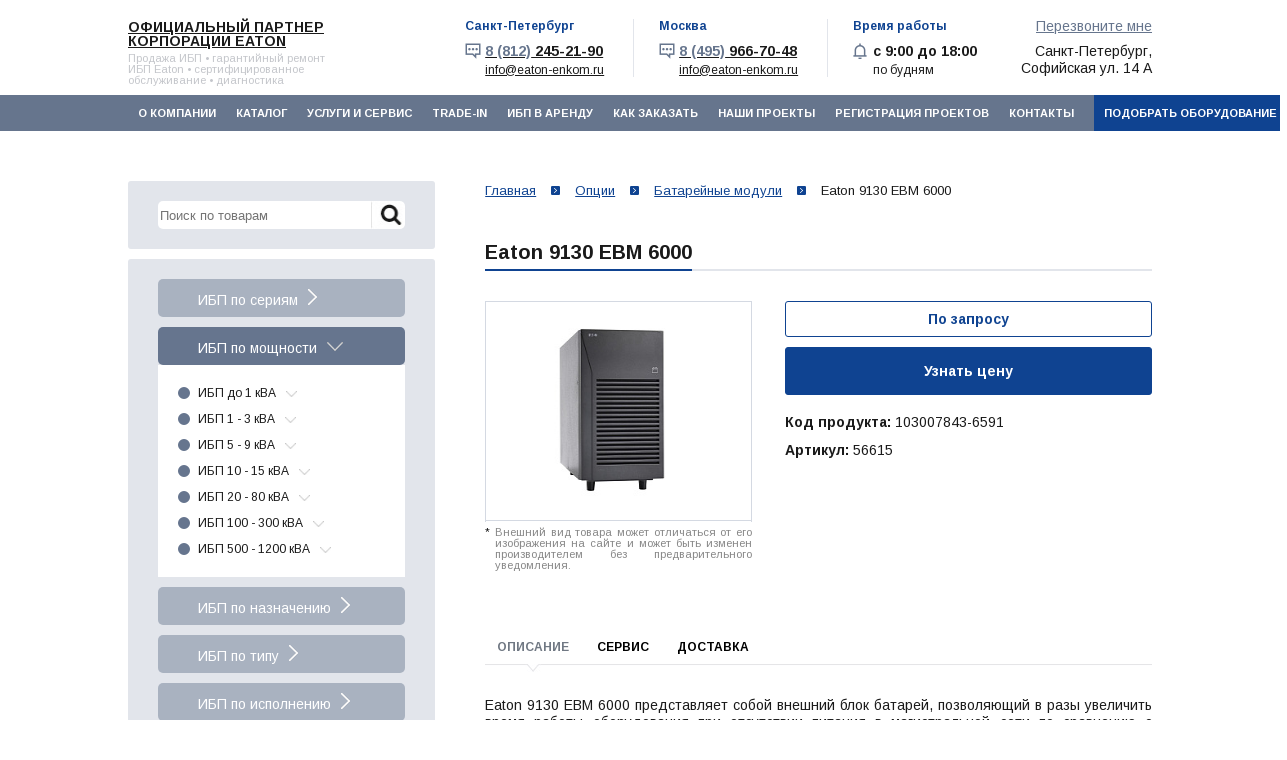

--- FILE ---
content_type: text/html; charset=UTF-8
request_url: https://eaton-enkom.ru/options/batareinie-moduli/eaton-9130-ebm-6000/
body_size: 12495
content:
<!DOCTYPE html>
<html lang="ru">
<head>
	<title>Eaton 9130 EBM 6000 купить в Санкт-Петербурге и Москве, цена с доставкой по РФ</title>
	<meta http-equiv="Content-Type" content="text/html; charset=UTF-8" />
<meta name="keywords" content="Eaton 9130 EBM 6000" />
<meta name="description" content="Купить Eaton 9130 EBM 6000 на выгодных условиях у официального партнера корпорации EATON в Санкт-Петербурге и Москве: характеристики, описание, фото. Профессиональная помощь в подборе, надежный сервис и доставка по всей России." />
<link href="/bitrix/js/ui/design-tokens/dist/ui.design-tokens.min.css?175875047923463" type="text/css"  rel="stylesheet" />
<link href="/bitrix/js/ui/fonts/opensans/ui.font.opensans.min.css?17587503842320" type="text/css"  rel="stylesheet" />
<link href="/bitrix/js/main/popup/dist/main.popup.bundle.min.css?175875059228056" type="text/css"  rel="stylesheet" />
<link href="/bitrix/cache/css/s1/inner/page_79fb09cdd48e7b6638f9378381726bb9/page_79fb09cdd48e7b6638f9378381726bb9_v1.css?175880998639301" type="text/css"  rel="stylesheet" />
<link href="/bitrix/cache/css/s1/inner/template_29daf62d04d2b2ffa48faf9c74b44d2f/template_29daf62d04d2b2ffa48faf9c74b44d2f_v1.css?175878905371571" type="text/css"  data-template-style="true" rel="stylesheet" />
<script>if(!window.BX)window.BX={};if(!window.BX.message)window.BX.message=function(mess){if(typeof mess==='object'){for(let i in mess) {BX.message[i]=mess[i];} return true;}};</script>
<script>(window.BX||top.BX).message({"JS_CORE_LOADING":"Загрузка...","JS_CORE_NO_DATA":"- Нет данных -","JS_CORE_WINDOW_CLOSE":"Закрыть","JS_CORE_WINDOW_EXPAND":"Развернуть","JS_CORE_WINDOW_NARROW":"Свернуть в окно","JS_CORE_WINDOW_SAVE":"Сохранить","JS_CORE_WINDOW_CANCEL":"Отменить","JS_CORE_WINDOW_CONTINUE":"Продолжить","JS_CORE_H":"ч","JS_CORE_M":"м","JS_CORE_S":"с","JSADM_AI_HIDE_EXTRA":"Скрыть лишние","JSADM_AI_ALL_NOTIF":"Показать все","JSADM_AUTH_REQ":"Требуется авторизация!","JS_CORE_WINDOW_AUTH":"Войти","JS_CORE_IMAGE_FULL":"Полный размер"});</script>

<script src="/bitrix/js/main/core/core.min.js?1758750620229643"></script>

<script>BX.Runtime.registerExtension({"name":"main.core","namespace":"BX","loaded":true});</script>
<script>BX.setJSList(["\/bitrix\/js\/main\/core\/core_ajax.js","\/bitrix\/js\/main\/core\/core_promise.js","\/bitrix\/js\/main\/polyfill\/promise\/js\/promise.js","\/bitrix\/js\/main\/loadext\/loadext.js","\/bitrix\/js\/main\/loadext\/extension.js","\/bitrix\/js\/main\/polyfill\/promise\/js\/promise.js","\/bitrix\/js\/main\/polyfill\/find\/js\/find.js","\/bitrix\/js\/main\/polyfill\/includes\/js\/includes.js","\/bitrix\/js\/main\/polyfill\/matches\/js\/matches.js","\/bitrix\/js\/ui\/polyfill\/closest\/js\/closest.js","\/bitrix\/js\/main\/polyfill\/fill\/main.polyfill.fill.js","\/bitrix\/js\/main\/polyfill\/find\/js\/find.js","\/bitrix\/js\/main\/polyfill\/matches\/js\/matches.js","\/bitrix\/js\/main\/polyfill\/core\/dist\/polyfill.bundle.js","\/bitrix\/js\/main\/core\/core.js","\/bitrix\/js\/main\/polyfill\/intersectionobserver\/js\/intersectionobserver.js","\/bitrix\/js\/main\/lazyload\/dist\/lazyload.bundle.js","\/bitrix\/js\/main\/polyfill\/core\/dist\/polyfill.bundle.js","\/bitrix\/js\/main\/parambag\/dist\/parambag.bundle.js"]);
</script>
<script>BX.Runtime.registerExtension({"name":"ui.design-tokens","namespace":"window","loaded":true});</script>
<script>BX.Runtime.registerExtension({"name":"ui.fonts.opensans","namespace":"window","loaded":true});</script>
<script>BX.Runtime.registerExtension({"name":"main.popup","namespace":"BX.Main","loaded":true});</script>
<script>BX.Runtime.registerExtension({"name":"popup","namespace":"window","loaded":true});</script>
<script>(window.BX||top.BX).message({"LANGUAGE_ID":"ru","FORMAT_DATE":"DD.MM.YYYY","FORMAT_DATETIME":"DD.MM.YYYY HH:MI:SS","COOKIE_PREFIX":"BITRIX_SM","SERVER_TZ_OFFSET":"10800","UTF_MODE":"Y","SITE_ID":"s1","SITE_DIR":"\/","USER_ID":"","SERVER_TIME":1768545254,"USER_TZ_OFFSET":0,"USER_TZ_AUTO":"Y","bitrix_sessid":"f5a588803d702ef048f69c43202031c6"});</script>


<script src="https://www.google.com/recaptcha/api.js"></script>
<script src="/bitrix/js/main/popup/dist/main.popup.bundle.min.js?175875062167261"></script>
<script>BX.setJSList(["\/local\/templates\/.default\/components\/bitrix\/catalog\/catalog_options\/bitrix\/catalog.element\/.default\/script.js","\/local\/templates\/.default\/wek\/assets\/js\/jquery.min.js","\/bitrix\/amo\/integration.js","\/local\/templates\/.default\/wek\/assets\/js\/slick.min.js","\/local\/templates\/.default\/wek\/assets\/js\/app_test.js","\/local\/templates\/.default\/wek\/lib\/fancybox\/jquery.fancybox.js","\/local\/templates\/.default\/wek\/assets\/js\/custom.js","\/local\/templates\/.default\/wek\/assets\/js\/jquery.maskedinput.min.js","\/local\/templates\/.default\/wek\/assets\/js\/cookies.js","\/local\/templates\/.default\/components\/bitrix\/menu\/top_menu_mobile\/script.js","\/bitrix\/components\/bitrix\/search.title\/script.js","\/local\/templates\/.default\/components\/bitrix\/menu\/top_menu\/script.js"]);</script>
<script>BX.setCSSList(["\/local\/templates\/.default\/components\/bitrix\/catalog\/catalog_options\/style.css","\/local\/templates\/.default\/components\/bitrix\/catalog\/catalog_options\/bitrix\/catalog.element\/.default\/style.css","\/local\/templates\/.default\/components\/bitrix\/catalog\/catalog_options\/bitrix\/catalog.element\/.default\/themes\/blue\/style.css","\/local\/templates\/.default\/wek\/assets\/css\/app.css","\/local\/templates\/.default\/wek\/assets\/css\/slick.css","\/local\/templates\/.default\/wek\/lib\/fancybox\/jquery.fancybox.css","\/local\/templates\/.default\/wek\/custom.css","\/local\/templates\/.default\/components\/bitrix\/menu\/top_menu_mobile\/style.css","\/local\/templates\/.default\/components\/bitrix\/search.title\/template2\/style.css","\/local\/templates\/.default\/components\/bitrix\/menu\/top_menu\/style.css","\/local\/templates\/.default\/components\/bitrix\/breadcrumb\/hleb\/style.css","\/local\/templates\/.default\/components\/bitrix\/search.title\/template1\/style.css","\/local\/templates\/inner\/template_styles.css"]);</script>
<link href="https://eaton-enkom.ru/options/batareinie-moduli/eaton-9130-ebm-6000/" rel="canonical" />



<script  src="/bitrix/cache/js/s1/inner/template_d05b4c7b50a2441c0eac43eefd2090fa/template_d05b4c7b50a2441c0eac43eefd2090fa_v1.js?1758789053206571"></script>
<script  src="/bitrix/cache/js/s1/inner/page_a6558905cbf054ebd97a20a55f9adf70/page_a6558905cbf054ebd97a20a55f9adf70_v1.js?175880998652620"></script>

	<meta name="viewport" content="initial-scale=1, maximum-scale=1">
	<link rel="shortcut icon" href="https://eaton-enkom.ru/favicon.ico">

			
	<!-- Slick -->
			
				
	    		
	
	</head>
<body>

<!-- Yandex.Metrika counter --> <script type="text/javascript" > (function(m,e,t,r,i,k,a){m[i]=m[i]||function(){(m[i].a=m[i].a||[]).push(arguments)}; m[i].l=1*new Date();k=e.createElement(t),a=e.getElementsByTagName(t)[0],k.async=1,k.src=r,a.parentNode.insertBefore(k,a)}) (window, document, "script", "https://mc.yandex.ru/metrika/tag.js", "ym"); ym(17099611, "init", { clickmap:true, trackLinks:true, accurateTrackBounce:true, webvisor:true }); </script> <noscript><img src="https://mc.yandex.ru/watch/17099611" style="position:absolute; left:-9999px;" alt="" /></noscript> <!-- /Yandex.Metrika counter -->
<!--LiveInternet counter--><script>
new Image().src = "https://counter.yadro.ru/hit?r"+
escape(document.referrer)+((typeof(screen)=="undefined")?"":
";s"+screen.width+"*"+screen.height+"*"+(screen.colorDepth?
screen.colorDepth:screen.pixelDepth))+";u"+escape(document.URL)+
";h"+escape(document.title.substring(0,150))+
";"+Math.random();</script><!--/LiveInternet-->

<!-- Google Tag Manager -->
<noscript><iframe src="//www.googletagmanager.com/ns.html?id=GTM-NKZ6S2"
height="0" width="0" style="display:none;visibility:hidden"></iframe></noscript>
<script>(function(w,d,s,l,i){w[l]=w[l]||[];w[l].push({'gtm.start':
new Date().getTime(),event:'gtm.js'});var f=d.getElementsByTagName(s)[0],
j=d.createElement(s),dl=l!='dataLayer'?'&l='+l:'';j.async=true;j.src=
'//www.googletagmanager.com/gtm.js?id='+i+dl;f.parentNode.insertBefore(j,f);
})(window,document,'script','dataLayer','GTM-NKZ6S2');</script>
<!-- End Google Tag Manager -->

		<div class="app">
		<div >
	 <script type="text/javascript">
jQuery(function($){
   $(".phone").mask("+7 (999) 999-9999");
});
</script>
</div>
<!-- Mobile -->
<div class="xs-only">

	<div class="header-contacts">
		<div class="mobile-menu">
			<div class="mobile-menu__icon" data-expand="menu">
				<span></span>
				<span></span>
				<span></span>
			</div>
			<div class="mobile-menu__block">
				
<div class="container xs-only">
<!-- Mobile -->
<ul data-expand="menu" class="js-expand-block nav">


	
	
		
							<li>
											<a href="/about/" class="root-item">О компании</a>
									</li>
			
		
	
	

	
	
		
							<li>
											<a href="#" class="btn-expand js-expand-btn root-item " data-expand="side" data-expand-start="Каталог" data-expand-finish="Каталог">
							<span class="expand-text"></span>
						</a>
						<ul data-expand="side" class="side-menu js-expand-block main_list menu-0">
							<li class="parent "><span class="wrapper">ИБП по сериям<span class="triangle"></span></span><ul class="child main_list menu-2"><li><a href="/eaton-9sx/">Eaton 9SX</a></li><li><a href="/eaton-93ps/">Eaton 93PS</a></li><li><a href="/eaton-93e/">Eaton 93E</a></li><li><a href="/eaton-9e/">Eaton 9E</a></li><li><a href="/eaton-9px/">Eaton 9PX (5 - 11 кВА)</a></li><li><a href="/eaton-9px-2-2-3-kva/">Eaton 9PX (1 - 3 кВА)</a></li><li><a href="/eaton-93pm-g2/">Eaton 93PM G2</a></li><li><a href="/eaton-protection-station/">Eaton Protection Station</a></li><li><a href="/eaton-bladeups/">Eaton Blade UPS</a></li><li><a href="/eaton-3s/">Eaton 3S</a></li><li><a href="/eaton-ellipse-eco/">Eaton Ellipse Eco</a></li><li><a href="/eaton-ellipse-pro/">Eaton Ellipse Pro</a></li><li><a href="/eaton-5px-gen2-1-3-kva/">Eaton 5PX Gen2 (1 - 3 кВА)</a></li><li><a href="/eaton-5e/">Eaton 5E</a></li><li><a href="/eaton-5s/">Eaton 5S</a></li><li><a href="/eaton-5sc/">Eaton 5SC</a></li><li><a href="/eaton-5p/">Eaton 5P</a></li><li><a href="/power-xpert-9395p/">Eaton Power Xpert 9395P</a></li><li><a href="/eaton-9sx-marine/">Eaton 9SX Marine</a></li><li><a href="/eaton-9130-marine/">Eaton 9130 Marine</a></li><li><a href="/eaton-9155-marine/">Eaton 9155 Marine</a></li><li><a href="/eaton-9355-marine/">Eaton 9355 Marine</a></li><li><a href="/eaton-9390-marine/">Eaton 9390 Marine</a></li><li><a href="/power-xpert-9395-marine/">Eaton Power Xpert 9395 Marine</a></li><li><a href="/enkom-lb1/">ENKOM LB1</a></li><li><a href="/enkom-lb2/">ENKOM LB2</a></li><li><a href="/enkom-lb3/">ENKOM LB3</a></li><li><a href="/enkom-s2s/">ENKOM S2S</a></li><li><a href="/enkom-s3s/">ENKOM S3S</a></li><li><a href="/enkom-dxs/">ENKOM DXS</a></li><li><a href="/eaton-91ps/">Eaton 91PS</a></li><li><a href="/eaton-9phd/">Eaton 9PHD</a></li><li><a href="/eaton-9phd-marine/">Eaton 9PHD Marine</a></li></ul></li><li class="parent  menu-active"><span class="wrapper">ИБП по мощности<span class="triangle"></span></span><ul class="child main_list menu-2"><li class="parent "><a href="/ibp-do-1-kva/">ИБП до 1 кВА</a><span class="triangle"></span><ul class="child main_list menu-3"><li><a href="/300-va/">300 ВА</a></li><li><a href="/500-va/">500 ВА</a></li><li><a href="/550-va/">550 ВА</a></li><li><a href="/ibp-650-kva/">650 ВА</a></li><li><a href="/700-va/">700 ВА</a></li><li><a href="/750-va/">750 ВА</a></li><li><a href="/800-va/">800 ВА</a></li><li><a href="/ibp-850-kva/">850 ВА</a></li></ul></li><li class="parent "><a href="/ibp-1-3-kva/">ИБП 1 - 3 кВА</a><span class="triangle"></span><ul class="child main_list menu-3"><li><a href="/1000-va/">1000 ВА</a></li><li><a href="/1100-va/">1100 ВА</a></li><li><a href="/1200-va/">1200 ВА</a></li><li><a href="/1500-va/">1500 ВА</a></li><li><a href="/1600-va/">1600 ВА</a></li><li><a href="/2000-va/">2000 ВА</a></li><li><a href="/2200-va/">2200 ВА</a></li><li><a href="/3000-va/">3000 ВА</a></li></ul></li><li class="parent "><a href="/ibp-3-10-kva/">ИБП 5 - 9 кВА</a><span class="triangle"></span><ul class="child main_list menu-3"><li><a href="/5-kva/">5 кВА</a></li><li><a href="/6-kva/">6 кВА</a></li><li><a href="/8-kva/">8 кВА</a></li><li><a href="/9-kva/">9 кВА</a></li></ul></li><li class="parent "><a href="/ibp-10-20-kva/">ИБП 10 - 15 кВА</a><span class="triangle"></span><ul class="child main_list menu-3"><li><a href="/10-kva/">10 кВА</a></li><li><a href="/11-kva/">11 кВА</a></li><li><a href="/12-kva/">12 кВА</a></li><li><a href="/15-kva/">15 кВА</a></li></ul></li><li class="parent "><a href="/ibp-20-100-kva/">ИБП 20 - 80 кВА</a><span class="triangle"></span><ul class="child main_list menu-3"><li><a href="/20-kva/">20 кВА</a></li><li><a href="/30-kva/">30 кВА</a></li><li><a href="/40-kva/">40 кВА</a></li><li><a href="/50-kva/">50 кВА</a></li><li><a href="/60-kva/">60 кВА</a></li><li><a href="/80-kva/">80 кВА</a></li></ul></li><li class="parent "><a href="/ibp-100-500-kva/">ИБП 100 - 300 кВА</a><span class="triangle"></span><ul class="child main_list menu-3"><li><a href="/100-kva/">100 кВА</a></li><li><a href="/120-kva/">120 кВА</a></li><li><a href="/150-kva/">150 кВА</a></li><li><a href="/160-kva/">160 кВА</a></li><li><a href="/200-kva/">200 кВА</a></li><li><a href="/250-kva/">250 кВА</a></li><li><a href="/300-kva/">300 кВА</a></li></ul></li><li class="parent "><a href="/ibp-500-1200-kva/">ИБП 500 - 1200 кВА</a><span class="triangle"></span><ul class="child main_list menu-3"><li><a href="/500-kva/">500 кВА</a></li><li><a href="/600-kva/">600 кВА</a></li><li><a href="/750-kva/">750 кВА</a></li><li><a href="/900-kva/">900 кВА</a></li><li><a href="/1000-kva/">1000 кВА</a></li><li><a href="/1200-kva/">1200 кВА</a></li></ul></li></ul></li><li class="parent "><span class="wrapper">ИБП по назначению<span class="triangle"></span></span><ul class="child main_list menu-2"><li><a href="/ibp-dlya-doma/">ИБП для дома</a></li><li><a href="/ibp-dlya-ofisa/">ИБП для офиса</a></li><li><a href="/ibp-dlya-biznesa/">ИБП для бизнеса</a></li><li><a href="/ibp-dlya-tsod/">ИБП для ЦОД</a></li><li><a href="/ibp-dlya-nasosov/">ИБП для насосов</a></li><li><a href="/ibp-dlya-kotlov/">ИБП для котлов</a></li><li><a href="/ibp-dlya-meditsiny/">ИБП для медицины</a></li><li><a href="/ibp-dlya-servera/">ИБП для сервера</a></li><li><a href="/ibp-dlya-promyshlennosti/">ИБП для промышленности</a></li><li><a href="/ibp-morskogo-naznacheniya/">ИБП для морских судов</a></li><li><a href="/ibp-dlya-telekommunikatsiy/">ИБП для телекоммуникаций</a></li></ul></li><li class="parent "><span class="wrapper">ИБП по типу<span class="triangle"></span></span><ul class="child main_list menu-2"><li><a href="/online/">Online</a></li><li><a href="/line-interactive/">Line Interactive</a></li><li><a href="/offline/">Offline</a></li></ul></li><li class="parent "><span class="wrapper">ИБП по исполнению<span class="triangle"></span></span><ul class="child main_list menu-2"><li><a href="/tower/">Tower</a></li><li><a href="/minitower/">Minitower</a></li><li><a href="/rackmount/">Rackmount</a></li><li><a href="/rack-tower-universalnye/">Rack/Tower (универсальные)</a></li></ul></li><li class="old"><a href="/previous-products/">Старые модели (не производятся)</a></li>
<li class="old"><a href="/options/">Опции к оборудованию</a></li>
<li class="old"><a href="/spares-eaton/">ЗИП для ИБП Eaton</a></li>						</ul>
									</li>
			
		
	
	

	
	
		
							<li>
											<a href="/service/" class="root-item">Услуги и сервис</a>
									</li>
			
		
	
	

	
	
		
							<li>
											<a href="/trade-in/" class="root-item">Trade-In</a>
									</li>
			
		
	
	

	
	
		
							<li>
											<a href="/rent/" class="root-item">ИБП в аренду</a>
									</li>
			
		
	
	

	
	
		
							<li>
											<a href="/how_order/" class="root-item">Как заказать</a>
									</li>
			
		
	
	

	
	
		
							<li>
											<a href="/our-work/" class="root-item">Наши проекты</a>
									</li>
			
		
	
	

	
	
		
							<li>
											<a href="/project-registration-eaton/" class="root-item">Регистрация проектов</a>
									</li>
			
		
	
	

	
	
		
							<li>
											<a href="/contacts/" class="root-item">Контакты</a>
									</li>
			
		
	
	

<li class="button_new_li"><a href="#" class="js-modal-btn button_new" data-modal="request">Подобрать оборудование</a></li>
</ul></div>
<div class="menu-clear-left"></div>
			</div>
		</div>
		<div class="header-contact">
			<p class="header-contact__address">
				Санкт-Петербург,<br>Софийская ул. 14 А
			</p>
			<div class="header-contact-body">
					<div class="header-contact-icon"><i class="ico ico-schedule"></i></div>
					 <strong>с 9:00 до 18:00</strong>
				</div>
		</div>
	
		<div class="recall_wrapper">
			<div class="header-contact-body">
				<div class="header-contact-icon"><i class="ico ico-contact"></i></div>
				 <strong><a href="tel:+78122452190"><span style="color: #66758d;">8 (812)</span> 245-21-90</a></strong>
			</div>
			<div class="header-contact-body">
				<div class="header-contact-icon"><i class="ico ico-contact"></i></div>
				 <strong><a href="tel:+74959667048"><span style="color: #66758d;">8 (495)</span> 966-70-48</a></strong>
			</div>
			<a href="#" class="js-modal-btn btn" data-modal="callback">Перезвоните мне</a>
		</div>
	</div>
</div>
<div class="app-header">
	<div class="header container">
		<div class="header-logo">
			 				
				 	<a href="https://eaton-enkom.ru/"> </a>
<div class="logo_text">
	<p class="big"><a href="https://eaton-enkom.ru/">Официальный партнер корпорации EATON</a></p>
	<p class="small"> Продажа ИБП • гарантийный ремонт ИБП Eaton • сертифицированное обслуживание • диагностика</p>
</div>
 <br> 
				
					</div>
		<div class="header-contacts hidden-xs">
			<div class="header-contact">
				<div class="header-contact-title">
					Санкт-Петербург				</div>
				<div class="header-contact-body">
					<div class="header-contact-icon"><i class="ico ico-contact"></i></div>
					 <strong><a href="tel:+78122452190"><span style="color: #66758d;">8 (812)</span> 245-21-90</a></strong> 
					<a id="mail-contacts" href="mailto:info@eaton-enkom.ru">info@eaton-enkom.ru</a>				</div>
			</div>
			<div class="header-contact">
				<div class="header-contact-title">
					Москва				</div>
				<div class="header-contact-body">
					<div class="header-contact-icon"><i class="ico ico-contact"></i></div>
					 <strong><a href="tel:+74959667048"><span style="color: #66758d;">8 (495)</span> 966-70-48</a></strong>
					<a  href="mailto:info@eaton-enkom.ru">info@eaton-enkom.ru</a>				</div>
			</div>
			<div class="header-contact last">
				<div class="header-contact-title">
					Время работы				</div>
				<div class="header-contact-body">
					<div class="header-contact-icon"><i class="ico ico-schedule"></i></div>
					 <strong>с 9:00 до 18:00</strong>
					по будням									
				</div>
			</div>
		
			<div class="recall_wrapper">
 				<a href="#" style="color:#66758d;" class="js-modal-btn" data-modal="callback">Перезвоните мне</a>
				<p style="margin: 0 auto;margin-top: 10px;">
					Санкт-Петербург,<br>
					Софийская ул. 14 А
				</p>
			</div>
		</div>
		 <!-- Mobile -->
		<div class="xs-only">
			<div class="search_bl_mob">
				 	<div id="search-mob">
		<form action="/search/">
<div>
		<input id="title-search-input-mob" type="text" name="q" placeholder="Поиск по товарам" value="" size="40" maxlength="50" autocomplete="off" />
		<input name="s" class="search_submit" type="submit" value="Поиск" />
		</div>
	</form>
	</div>
<script>
	BX.ready(function(){
		new JCTitleSearch({
			'AJAX_PAGE' : '/options/batareinie-moduli/eaton-9130-ebm-6000/',
			'CONTAINER_ID': 'search-mob',
			'INPUT_ID': 'title-search-input-mob',
			'MIN_QUERY_LEN': 2
		});
	});
</script>
			</div>
		</div>
	</div>
</div>
<!-- /.app-header --> <nav class="app-nav">

<div class="container">
<ul class="nav hidden-xs">


	
	
		
							<li><a href="/about/" class="root-item">О компании</a></li>
			
		
	
	

	
	
		
							<li><a href="/catalog/" class="root-item">Каталог</a></li>
			
		
	
	

	
	
		
							<li><a href="/service/" class="root-item">Услуги и сервис</a></li>
			
		
	
	

	
	
		
							<li><a href="/trade-in/" class="root-item">Trade-In</a></li>
			
		
	
	

	
	
		
							<li><a href="/rent/" class="root-item">ИБП в аренду</a></li>
			
		
	
	

	
	
		
							<li><a href="/how_order/" class="root-item">Как заказать</a></li>
			
		
	
	

	
	
		
							<li><a href="/our-work/" class="root-item">Наши проекты</a></li>
			
		
	
	

	
	
		
							<li><a href="/project-registration-eaton/" class="root-item">Регистрация проектов</a></li>
			
		
	
	

	
	
		
							<li><a href="/contacts/" class="root-item">Контакты</a></li>
			
		
	
	

 	<li class="button_new_li"><a href="#" class="js-modal-btn button_new" data-modal="request">Подобрать оборудование</a></li>
</ul></div>
<div class="menu-clear-left"></div>
  </nav><!-- /.app-nav -->
		<div class="app-banner banner-1">
		</div><!-- /.app-banner -->

		<div class="app-body">
			<div class="container">
				<div class="app-content">
					<link href="/bitrix/css/main/font-awesome.css?175708560228777" type="text/css" rel="stylesheet" />
<nav class="path"><ul itemscope itemtype="https://schema.org/BreadcrumbList"><li itemprop="itemListElement" itemscope itemtype="https://schema.org/ListItem"><a href="/" itemprop="item"><span itemprop="name">Главная</span></a><meta itemprop="position" content="1" /></li>
			<li itemprop="itemListElement" itemscope itemtype="https://schema.org/ListItem">
				<a href="/options/" title="Опции" itemprop="item">
					<span itemprop="name">Опции</span>
				</a>
				<meta itemprop="position" content="2" />
			</li>
			<li itemprop="itemListElement" itemscope itemtype="https://schema.org/ListItem">
				<a href="/options/batareinie-moduli/" title="Батарейные модули" itemprop="item">
					<span itemprop="name">Батарейные модули</span>
				</a>
				<meta itemprop="position" content="3" />
			</li>
			<li itemprop="itemListElement" itemscope itemtype="https://schema.org/ListItem">
				<span itemprop="name">Eaton 9130 EBM 6000</span>
				<meta itemprop="position" content="4" />
			</li></ul></nav>					<div class="h-special">
						<h1>Eaton 9130 EBM 6000</h1>
											</div>
<div style="display:none;">
<script>
	$(document).ready(function(){
		$("table").addClass("table");
		$("table").addClass("table-special");
		$("div.qwe123 ul:not(.pager)").addClass("ul ul-details");
	});
</script>
</div>

	<div class="row">
	<div class="col-xs-12">

	
<pre></pre>

<script>
	$(document).ready(function(){
		$("table").addClass("table");
		$("table").addClass("table-special");
		$("div.col-xs-12 ul").addClass("ul ul-details");
	});
</script>



<div class="options">
	
	<div class="options-photo">
		
											
			<a class="image" id="single_image" rel="group" href="/upload/iblock/661/661dadb3b244af5feafad7256a1f292b.jpg" >
			<img
			src="/upload/resize_cache/iblock/661/300_200_2/661dadb3b244af5feafad7256a1f292b.jpg"
			width="300"
			height="200"
			alt="Eaton 9130 EBM 6000"
			title="Eaton 9130 EBM 6000"
			id="eaton-9130-ebm-6000"
			/>
			</a>
				
		<div class="ne-dost2">
			<noindex>
			<div class="opt-text-star">
				*
			</div>
			<div class="opt-pad-text">
				<span class="gray_text2">Внешний вид товара может отличаться от его изображения на сайте и может быть изменен производителем без предварительного уведомления.</span>
				</noindex>
			</div>
			<br>
		</div>	
	</div>
	
	<div class="options-side">
		
								
								
										
						
				
					<a class="btn btn-md btn-wide nonecurs" style="margin-bottom: 10px;">По запросу</a>
			<a href="#" class="btn btn-submit btn-md btn-wide options-btn js-modal-btn" data-name="Eaton 9130 EBM 6000" data-modal="get_price" >Узнать цену</a>
				
		
		<b><br>
 </b><b>Код продукта: </b>103007843-6591<br>
 <b><br>
 Артикул: </b>56615		
	</div>
		<div class="options-bottom">
		<div id="tab_buttons">
							<a href="#" class="tab active">Описание</a>
						<a href="#" class="tab service ">Сервис</a>
			<a href="#" class="tab delivery">Доставка</a>
		</div>
		<div id="tab_contents">
							<div class="tab-item active">
					<p style="text-align: justify;">
	 Eaton 9130 EBM 6000 представляет собой внешний блок батарей, позволяющий в разы увеличить время работы оборудования при отсутствии питания в магистральной сети по сравнению с внутренними аккумуляторными батареями.
</p>				</div>
						<div class="tab-item service ">
				<p>
	Наша сервисная служба работает по всей территории Российской Федерации и может предложить вам следующие работы, связанные с источниками бесперебойного питания Eaton:
</p>
<ul class="service-list">
	<li class="service-list__item"><a href="/service/montazh-oborudovaniya.php" target="_blank">Установка</a></li>
	<li class="service-list__item"><a href="/service/obsluzhivanie-i-remont/" target="_blank">Обслуживание и ремонт</a></li>
	<li class="service-list__item"><a href="/spares-eaton/" target="_blank">Запчасти</a></li>	
</ul>			</div>
			<div class="tab-item delivery">
				<div class="contacts" style="margin-bottom:30px;">
		           <div class="contacts-left">
		                <p>
Доставка осуществляется курьерскими службами "ПЭК", "Деловые линии", "ЖелДорЭкспедиция" и др.
</p>
<p>
Самовывоз осуществляется с нашего склада по адресу Санкт-Петербург, Софийская ул., 14А.
</p>
<p>
Стоимость доставки рассчитывается индивидуально для каждого случая и зависит от места назначения габаритов, веса оборудования, а также срока поставки и стоимости страховки оборудования.
</p>
<p>
 <b>Для расчета стоимости вашей доставки воспользуйтесь специальной формой рядом</b><br>
</p>
 <a href="/how_order/" target="_blank">Информация о доставке</a><br>		            </div>
		            <div class="contacts-right">
		                <div class="tray">
    <h3>Заявка на расчет точной стоимости доставки</h3>
    <form id="delivery_form" action="javascript:void();">
        <div class="form-message"></div>
        <div class="form-area">
            <div class="form-field form-field-half">
                <input required="" type="email" name="email" class="form-control" placeholder="Email *">
            </div>
            <div class="form-field form-field-half">
                <input required="" type="text" name="address" class="form-control" placeholder="Куда доставить *">
            </div>
            <div class="form-field text-center">
                <input type="hidden" name="submit">
                <button type="submit" class="btn btn-submit">Рассчитать</button>
            </div>
            <p class="tray-btn">Нажимая на кнопку "Отправить", вы даете согласие на обработку своих персональных данных.
                <a href="/privacy-policy.php" target="_blank">Политика конфиденциальности</a>.
            </p>
        </div>
    </form>
</div>		            </div>
		        </div>
			</div>
		</div>
		
	</div>
</div>

<script type="text/javascript">
var obbx_117848907_303 = new JCCatalogElement('');
BX.message({
	ECONOMY_INFO_MESSAGE: '(Экономия в цене - #ECONOMY#)',
	BASIS_PRICE_MESSAGE: 'Цена #PRICE# за 1 #MEASURE#',
	TITLE_ERROR: 'Ошибка',
	TITLE_BASKET_PROPS: 'Свойства товара, добавляемые в корзину',
	BASKET_UNKNOWN_ERROR: 'Неизвестная ошибка при добавлении товара в корзину',
	BTN_SEND_PROPS: 'Выбрать',
	BTN_MESSAGE_BASKET_REDIRECT: 'Перейти в корзину',
	BTN_MESSAGE_CLOSE: 'Закрыть',
	BTN_MESSAGE_CLOSE_POPUP: 'Продолжить покупки',
	TITLE_SUCCESSFUL: 'Товар добавлен в корзину',
	COMPARE_MESSAGE_OK: 'Товар добавлен в список сравнения',
	COMPARE_UNKNOWN_ERROR: 'При добавлении товара в список сравнения произошла ошибка',
	COMPARE_TITLE: 'Сравнение товаров',
	BTN_MESSAGE_COMPARE_REDIRECT: 'Перейти в список сравнения',
	SITE_ID: 's1'
});
</script><script type="text/javascript">
BX.ready(BX.defer(function(){
	if (!!window.obbx_117848907_303)
	{
		window.obbx_117848907_303.allowViewedCount(true);
	}
}));
</script>	</div>
	</div>				
					<!-- qwe123 -->
				</div><!-- /.app-content -->
				<div class="app-side">
					<div class="search_bl">
							<div id="search">
		<form action="/search/">
			<div>
				<input id="title-search-input" type="text" placeholder="Поиск по товарам" name="q" value="" size="40" maxlength="50" autocomplete="off" />
				<input name="s" class="search_submit" type="submit" value="Поиск" />
			</div>
		</form>
	</div>
<script>
	BX.ready(function(){
		new JCTitleSearch({
			'AJAX_PAGE' : '/options/batareinie-moduli/eaton-9130-ebm-6000/',
			'CONTAINER_ID': 'search',
			'INPUT_ID': 'title-search-input',
			'MIN_QUERY_LEN': 2
		});
	});

	$(document).on('focus', '.search_bl input', function () {
		toogleSearchHistory($(this));
	});

	$(document).on('keyup', '.search_bl input', function () {
		toogleSearchHistory($(this));
	});	

	function toogleSearchHistory(input) {
		if(input.val().length > 0 || ($('.title-search-result').is(':visible') && $('.title-search-result').children().length > 0)) {
			$('.search_bl').find('.search-history').hide();
		} else {
			$('.search_bl').find('.search-history').show();
		}		
	}	

	$(document).mouseup(function (e) {
	    var container = $('.search_bl');
	    if (container.has(e.target).length === 0){
	        container.find('.search-history').hide();
	    }
	});

	$('body').on('click', '.search-history__del', function (e) {
		e.preventDefault();
		var item = $(this).parent(),
		value = item.find('a').text();
		$.ajax({
			method: "POST",
			url: "/include/search_history.php",
			data: {'ajax_action': 'delete', 'search_item': value},
			success: function (res) {
				if (res == 'success') {
					item.remove();
					if ($('.search-history__list .search-history__item').length <= 0) {
						$('.search-history__list').remove();
					}
				}
			}
		});
	});
</script>
<!--'start_frame_cache_SEARCH_HISTORY'-->

<!--'end_frame_cache_SEARCH_HISTORY'-->					</div>
						<ul class="side-menu hidden-xs main_list menu-0">
						<li class="parent "><span class="wrapper">ИБП по сериям<span class="triangle"></span></span><ul class="child main_list menu-2"><li><a href="/eaton-9sx/">Eaton 9SX</a></li><li><a href="/eaton-93ps/">Eaton 93PS</a></li><li><a href="/eaton-93e/">Eaton 93E</a></li><li><a href="/eaton-9e/">Eaton 9E</a></li><li><a href="/eaton-9px/">Eaton 9PX (5 - 11 кВА)</a></li><li><a href="/eaton-9px-2-2-3-kva/">Eaton 9PX (1 - 3 кВА)</a></li><li><a href="/eaton-93pm-g2/">Eaton 93PM G2</a></li><li><a href="/eaton-protection-station/">Eaton Protection Station</a></li><li><a href="/eaton-bladeups/">Eaton Blade UPS</a></li><li><a href="/eaton-3s/">Eaton 3S</a></li><li><a href="/eaton-ellipse-eco/">Eaton Ellipse Eco</a></li><li><a href="/eaton-ellipse-pro/">Eaton Ellipse Pro</a></li><li><a href="/eaton-5px-gen2-1-3-kva/">Eaton 5PX Gen2 (1 - 3 кВА)</a></li><li><a href="/eaton-5e/">Eaton 5E</a></li><li><a href="/eaton-5s/">Eaton 5S</a></li><li><a href="/eaton-5sc/">Eaton 5SC</a></li><li><a href="/eaton-5p/">Eaton 5P</a></li><li><a href="/power-xpert-9395p/">Eaton Power Xpert 9395P</a></li><li><a href="/eaton-9sx-marine/">Eaton 9SX Marine</a></li><li><a href="/eaton-9130-marine/">Eaton 9130 Marine</a></li><li><a href="/eaton-9155-marine/">Eaton 9155 Marine</a></li><li><a href="/eaton-9355-marine/">Eaton 9355 Marine</a></li><li><a href="/eaton-9390-marine/">Eaton 9390 Marine</a></li><li><a href="/power-xpert-9395-marine/">Eaton Power Xpert 9395 Marine</a></li><li><a href="/enkom-lb1/">ENKOM LB1</a></li><li><a href="/enkom-lb2/">ENKOM LB2</a></li><li><a href="/enkom-lb3/">ENKOM LB3</a></li><li><a href="/enkom-s2s/">ENKOM S2S</a></li><li><a href="/enkom-s3s/">ENKOM S3S</a></li><li><a href="/enkom-dxs/">ENKOM DXS</a></li><li><a href="/eaton-91ps/">Eaton 91PS</a></li><li><a href="/eaton-9phd/">Eaton 9PHD</a></li><li><a href="/eaton-9phd-marine/">Eaton 9PHD Marine</a></li></ul></li><li class="parent  menu-active"><span class="wrapper">ИБП по мощности<span class="triangle"></span></span><ul class="child main_list menu-2"><li class="parent "><a href="/ibp-do-1-kva/">ИБП до 1 кВА</a><span class="triangle"></span><ul class="child main_list menu-3"><li><a href="/300-va/">300 ВА</a></li><li><a href="/500-va/">500 ВА</a></li><li><a href="/550-va/">550 ВА</a></li><li><a href="/ibp-650-kva/">650 ВА</a></li><li><a href="/700-va/">700 ВА</a></li><li><a href="/750-va/">750 ВА</a></li><li><a href="/800-va/">800 ВА</a></li><li><a href="/ibp-850-kva/">850 ВА</a></li></ul></li><li class="parent "><a href="/ibp-1-3-kva/">ИБП 1 - 3 кВА</a><span class="triangle"></span><ul class="child main_list menu-3"><li><a href="/1000-va/">1000 ВА</a></li><li><a href="/1100-va/">1100 ВА</a></li><li><a href="/1200-va/">1200 ВА</a></li><li><a href="/1500-va/">1500 ВА</a></li><li><a href="/1600-va/">1600 ВА</a></li><li><a href="/2000-va/">2000 ВА</a></li><li><a href="/2200-va/">2200 ВА</a></li><li><a href="/3000-va/">3000 ВА</a></li></ul></li><li class="parent "><a href="/ibp-3-10-kva/">ИБП 5 - 9 кВА</a><span class="triangle"></span><ul class="child main_list menu-3"><li><a href="/5-kva/">5 кВА</a></li><li><a href="/6-kva/">6 кВА</a></li><li><a href="/8-kva/">8 кВА</a></li><li><a href="/9-kva/">9 кВА</a></li></ul></li><li class="parent "><a href="/ibp-10-20-kva/">ИБП 10 - 15 кВА</a><span class="triangle"></span><ul class="child main_list menu-3"><li><a href="/10-kva/">10 кВА</a></li><li><a href="/11-kva/">11 кВА</a></li><li><a href="/12-kva/">12 кВА</a></li><li><a href="/15-kva/">15 кВА</a></li></ul></li><li class="parent "><a href="/ibp-20-100-kva/">ИБП 20 - 80 кВА</a><span class="triangle"></span><ul class="child main_list menu-3"><li><a href="/20-kva/">20 кВА</a></li><li><a href="/30-kva/">30 кВА</a></li><li><a href="/40-kva/">40 кВА</a></li><li><a href="/50-kva/">50 кВА</a></li><li><a href="/60-kva/">60 кВА</a></li><li><a href="/80-kva/">80 кВА</a></li></ul></li><li class="parent "><a href="/ibp-100-500-kva/">ИБП 100 - 300 кВА</a><span class="triangle"></span><ul class="child main_list menu-3"><li><a href="/100-kva/">100 кВА</a></li><li><a href="/120-kva/">120 кВА</a></li><li><a href="/150-kva/">150 кВА</a></li><li><a href="/160-kva/">160 кВА</a></li><li><a href="/200-kva/">200 кВА</a></li><li><a href="/250-kva/">250 кВА</a></li><li><a href="/300-kva/">300 кВА</a></li></ul></li><li class="parent "><a href="/ibp-500-1200-kva/">ИБП 500 - 1200 кВА</a><span class="triangle"></span><ul class="child main_list menu-3"><li><a href="/500-kva/">500 кВА</a></li><li><a href="/600-kva/">600 кВА</a></li><li><a href="/750-kva/">750 кВА</a></li><li><a href="/900-kva/">900 кВА</a></li><li><a href="/1000-kva/">1000 кВА</a></li><li><a href="/1200-kva/">1200 кВА</a></li></ul></li></ul></li><li class="parent "><span class="wrapper">ИБП по назначению<span class="triangle"></span></span><ul class="child main_list menu-2"><li><a href="/ibp-dlya-doma/">ИБП для дома</a></li><li><a href="/ibp-dlya-ofisa/">ИБП для офиса</a></li><li><a href="/ibp-dlya-biznesa/">ИБП для бизнеса</a></li><li><a href="/ibp-dlya-tsod/">ИБП для ЦОД</a></li><li><a href="/ibp-dlya-nasosov/">ИБП для насосов</a></li><li><a href="/ibp-dlya-kotlov/">ИБП для котлов</a></li><li><a href="/ibp-dlya-meditsiny/">ИБП для медицины</a></li><li><a href="/ibp-dlya-servera/">ИБП для сервера</a></li><li><a href="/ibp-dlya-promyshlennosti/">ИБП для промышленности</a></li><li><a href="/ibp-morskogo-naznacheniya/">ИБП для морских судов</a></li><li><a href="/ibp-dlya-telekommunikatsiy/">ИБП для телекоммуникаций</a></li></ul></li><li class="parent "><span class="wrapper">ИБП по типу<span class="triangle"></span></span><ul class="child main_list menu-2"><li><a href="/online/">Online</a></li><li><a href="/line-interactive/">Line Interactive</a></li><li><a href="/offline/">Offline</a></li></ul></li><li class="parent "><span class="wrapper">ИБП по исполнению<span class="triangle"></span></span><ul class="child main_list menu-2"><li><a href="/tower/">Tower</a></li><li><a href="/minitower/">Minitower</a></li><li><a href="/rackmount/">Rackmount</a></li><li><a href="/rack-tower-universalnye/">Rack/Tower (универсальные)</a></li></ul></li><li class="old"><a href="/previous-products/">Старые модели (не производятся)</a></li>
<li class="old"><a href="/options/">Опции к оборудованию</a></li>
<li class="old"><a href="/spares-eaton/">ЗИП для ИБП Eaton</a></li>						
					</ul>
					<!--'start_frame_cache_uyBgE2'-->
	


<div class="side-banner">
			<a target="_blank" href="https://eaton-enkom.ru/success-story"><img
				border="0"
				src="/upload/iblock/5f1/istorii-uspekha-eaton.jpg"
				alt="Истории успеха" 
				class="img-responsive"
				/></a>
	</div>
<!--'end_frame_cache_uyBgE2'-->				</div><!-- /.app-side -->
			</div>
		</div><!-- /.app-body -->

		<footer class="app-footer">
			<div class="footer container">
				<div class="footer-logo">
					<strong>
						Официальный партнер корпорации EATON					</strong>
					<span>
						<a href="https://eaton-enkom.ru/">Продажа и сервис ИБП Eaton в Санкт-Петербурге и Москве</a>					</span>
				</div>
				<div class="footer-middle">
					<ul class="footer-nav">
						<li><a href="/about/"><span>О компании</span></a></li>
						<li><a href="/catalog/"><span>Оборудование</span></a></li>
						<li><a href="/service/"><span>Сервис и услуги</span></a></li>
						<li><a href="/how_order/"><span>Оплата и доставка</span></a></li>
						<li><a href="/articles/"><span>Статьи</span></a></li>
						<li><a href="/news/"><span>Новости</span></a></li>
					</ul>
					<ul class="footer-nav">
						<li><a href="/site-map/"><span>Карта сайта</span></a></li>
						<li><a href="/trade-in/"><span>Trade-In</span></a></li>
						<li style="padding-right:22px;"><a href="/our-work/"><span>Наши проекты</span></a></li>
						<li><a href="#" class="js-modal-btn button_new" data-modal="request"><span><b>Заказать оборудование</b></span></a></li>
					</ul>
					<ul class="footer-nav">
						<li><a href="/eaton-9sx/"><span>Eaton 9SX</span></a></li> 
						<li><a href="/eaton-93ps/"><span>Eaton 93PS</span></a></li> 
						<li><a href="/eaton-93e/"><span>Eaton 93E</span></a></li> 
						<li><a href="/eaton-9e/"><span>Eaton 9E</span></a></li> 
						<li><a href="/eaton-9px/"><span>Eaton 9PX</span></a></li> 
						<li><a href="/eaton-93pm/"><span>Eaton 93PM</span></a></li> 
						<li><a href="/eaton-9355/"><span>Eaton 9355</span></a></li> 
						<li><a href="/eaton-9130/"><span>Eaton 9130</span></a></li>
					</ul>
					<div class="footer-copy">
						© 2007-2026 <a href="/">eaton-enkom.ru</a><br><br/>
						<span style="font-size: 11px;">
							<a href="/privacy-policy.php">Политика конфиденциальности</a>
						</span>
					</div>
				</div>
				<div class="footer-contacts">
					<div class="footer-address">
						<a href="tel:+78122452190"><b>(812) 245-21-90</b></a>
						<a href="tel:+74959667048"><b>(495) 966-70-48</b></a>
						<p>
	 192236, Санкт-Петербург, Софийская ул., д.14А<br>
	Метро «Международная»
</p>					</div>
					<div class="footer-end">
						<ul class="footer-socials">
							<li><a rel="nofollow" target="_blank" href="https://vk.com/eaton_spb"><i class="ico ico-vk"></i></a></li>
<li><a rel="nofollow" target="_blank" href="https://www.youtube.com/channel/UC7UJgGW6P5-Q1fX_4UEvwgQ"><i class="ico ico-youtube"></i></a></li>							
						</ul>
					</div>
				</div>
			</div>
		</footer><!-- /.app-footer -->
	</div><!-- /.app -->

	<!-- Modals -->
	
<div id="full_get_price" class="js-modal modal" data-modal="get_price">
	<div class="js-modal-close modal-close" data-modal-close="get_price">×</div>
	<div class="modal-title">Узнать цену</div>
	<div class="modal-body">
		<p>Я хочу узнать актуальную цену на <b id="nameee"> </b><br> и получить ответ уже сегодня</p>
		<form id="full_get_price_form" action="#">
			<input type="hidden" id="nameee2" value="" name="name">
			<input type="email" name="emailtest" class="abs99 form-control w-1-3" placeholder="">
			<div class="form-field form-field-inline">
				<label for="price-email" class="w-1-3">E-mail:</label>
				<input type="email" id="price-email" name="email" class="form-control w-1-3" placeholder="">
			</div>
			<div class="form-field form-field-inline">
				<label for="price-phone" class="w-1-3">Телефон <span style="color: #f00">*</span>:</label>
				<input required type="text" name="phone" id="price-phone" class="form-control w-1-3 phone" placeholder="">
			</div>
			<div class="form-field">
				<textarea rows="3" name="comment" class="form-control" placeholder="Кратко опишите ваш проект или укажите точный артикул оборудования"></textarea>
			</div>
			<p style="font-size: 10px;color: #a2a2a2; line-height: 12px; ">Нажимая на кнопку "Отправить", вы даете согласие на обработку своих персональных данных.<br><a href="https://eaton-enkom.ru/privacy-policy.php" style="color: #797979;">Политика конфиденциальности</a>.<br />* Мы никогда не используем Ваши данные для рассылки спама или посторонней рекламы!</p>
			<div class="form-field text-center">
				<button class="btn btn-submit btn-md" onclick="yaCounter17099611.reachGoal('PRISE_REQUEST_DONE')" >Подтвердить</button>
			</div>
		</form>
	</div>
</div>

<script>
  $(document).ready(function(){
  	$(document).on("click", 'a[data-modal="get_price"]', function(){
  		$('#nameee').text($(this).data('name')); 
  		$('#nameee2').val($(this).data('name'));
  	});
  	
    $(document).on("submit", '#full_get_price_form', function(){
      var str = $(this).serialize();
      var id=0;
      $(this).find("input").each(function(k, obj){
        if($(obj).val()=='')
        {
          id=id+1;
        }
      })
      if(id==3)
      {
        $(this).find("input").css('border','1px solid red');
      }
      else{
        $.ajax({
          method: "POST",
          url: "/ajax/get_price.php",
          data: str,
        })
        .done(function(data){
          $("div#full_get_price").html(data)
        })
      }
      return false;
    });
  });
</script>
	
	<div id="full_request" class="js-modal modal" data-modal="request">
		<div class="js-modal-close modal-close" data-modal-close="request">×</div>
		<div class="modal-title">Подобрать оборудование</div>
		<div class="modal-body">
			<form id="full_request_form" action="javascript:void()">
				<input type="email" name="emailtest" class="abs99 form-control w-1-3" placeholder="">
				<div class="form-field">
					<input type="text" required class="form-control" name="name" placeholder="Имя">
				</div>
				<div class="form-field">
					<input type="text" required class="form-control phone" id="request-phone" name="phone" placeholder="Номер телефона">
				</div>
				<div class="form-field">
					<textarea rows="5" class="form-control" name="comment" placeholder="Кратко расскажите о вашем проекте, и мы поможем быстро подобрать оптимальное оборудование"></textarea>
				</div>
				<div class="form-field text-center">
					<button id="request" class="btn btn-submit btn-md" onclick="yaCounter17099611.reachGoal('HEADER_ORDER')" >Отправить</button>
				</div>
				<p style="font-size: 10px;color: #a2a2a2; line-height: 12px; margin-bottom: 0;">Нажимая на кнопку "Отправить", вы даете согласие на обработку своих персональных данных.<br><a href="https://eaton-enkom.ru/privacy-policy.php" style="color: #797979;">Политика конфиденциальности</a>.</p>
			</form>
		</div>
	</div>
	<script>
	$(document).ready(function(){
		$(document).on("submit", '#full_request_form', function(){
			var str = $(this).serialize();
			$.ajax({
				method: "POST",
				url: "/ajax/request.php",
				data: str,
			})
			.done(function(data){
				$("div#full_request").html(data);
			})
			return false;
		});
	});
</script>
	
<div id="full_callback" class="js-modal modal" data-modal="callback">
	<div class="js-modal-close modal-close" data-modal-close="callback">×</div>
	<div class="modal-title">Обратный звонок</div>
	<div class="modal-body">
		<form id="full_callback_form" action="#">
			<div class="form-field">
				<input type="text" required class="form-control" name="name" placeholder="Имя">
			</div>
			<div class="form-field">
				<input type="text" required class="form-control phone" name="phone" placeholder="Номер телефона">
			</div>
			<div class="g-recaptcha" data-sitekey="6LfFOiMqAAAAACQwQndT7E8DYDyuCCe25AVSferA"></div>
			<div class="errors-list"></div>
			<div class="form-field text-center">
				<button class="btn btn-submit btn-md" onclick="yaCounter17099611.reachGoal('CALL_BACK')" >Заказать</button>
			</div>
			<p style="font-size: 10px;color: #a2a2a2; line-height: 12px; margin-bottom: 0;">Нажимая на кнопку "Заказать", вы даете согласие на обработку своих персональных данных.<br><a href="https://eaton-enkom.ru/privacy-policy.php" style="color: #797979;">Политика конфиденциальности</a>.</p>
		</form>
	</div>
</div>

<script>
	$(document).ready(function(){
		$(document).on("submit", '#full_callback_form', function(){
			$("#full_callback .errors-list").html('');
			var str = $(this).serialize();
			$.ajax({
				method: "POST",
				url: "/ajax/callback.php",
				data: str,
			})
			.done(function(data){
				let result = JSON.parse(data);
				if (!result.success) {
					$("#full_callback .errors-list").html(result.message);
				} else {
					$("#full_callback .modal-body").html(result.content);
				}						
			})
			return false;
		});
	});
</script>

	<div id="full_ask" class="js-modal modal" data-modal="ask">
	<div class="js-modal-close modal-close" data-modal-close="ask">×</div>
	<div class="modal-title">Задать вопрос</div>
	<div class="modal-body">
		<form id="full_ask_form" action="#">
			<p>Скажите, что именно вы хотели бы уточнить о <b data-type="pName"></b></p>
			<input type="hidden" data-type="pName-input" value="" name="name">
			<input  type="email" name="emailtest" class="abs99 form-control w-1-3" placeholder="">
			<div class="form-field">
				<textarea required rows="3" name="comment" class="form-control"></textarea>
			</div>
			<p>Куда прислать ответ?</p>
			<div class="form-field form-field-inline">
				<label for="ask-phone" class="w-1-3">Ваш e-mail</label>
				<input required type="email" name="email" id="ask-phone" class="form-control w-1-3" placeholder="">
			</div>
			<div class="form-field text-center">
				<button class="btn btn-submit btn-md" onclick="yaCounter17099611.reachGoal('QUESTION_SENT')" >Подтвердить</button>
			</div>
		</form>
	</div>
</div>

<script>
	$(document).ready(function(){
		$(document).on("click", 'a[data-modal="ask"]', function(){
			var form = $('#full_ask_form');
  			form.find('[data-type="pName"]').text($(this).data('name')); 
  			form.find('[data-type="pName-input"]').val($(this).data('name'));
  		});
		$(document).on("submit", '#full_ask_form', function(){
			var str = $(this).serialize();
			$.ajax({
				method: "POST",
				url: "/ajax/ask.php",
				data: str,
			})
			.done(function(data){
				$("div#full_ask").html(data)
			})
			return false;
		});
		
	});
</script>

	
<div id="full_order" class="js-modal modal" data-modal="order">
	<div class="js-modal-close modal-close" data-modal-close="order">×</div>
	<div class="modal-title">Заказать</div>
	<div class="modal-body">
		<form id="full_order_form" action="javascript:void()" class="order-form">
			<div class="order-form-left">
				<p>Модель <b data-type="pName"></b> для заказа:</p>
				<input type="hidden" data-type="pName-input" value="" name="radio-1">
				<input type="hidden" data-type="sName-input" value="" name="seria">
				
				
				<input style="display:none;" type="email" name="emailtest" class="form-control w-1-3" placeholder="">
				
				<div class="form-field form-field-inline text-right">
					<label>Количество:</label>
					<input required type="number" min="1" value="1" name="quantity" class="form-control w-1-3">
				</div>
				<div class="form-field">
					<label>Дополнительные пожелания:</label>
					<textarea name="comment" rows="3" class="form-control"></textarea>
				</div>
				<div class="form-field form-field-inline text-right">
					<label>Телефон для связи <span style="color: #f00">*</span>:</label>
					<input required type="text" name="phone" id="order_phone" class="form-control phone_width phone">
				</div>
			</div>
			<div class="order-form-right">
				<img class="image" data-src="pImage" alt="" src="#"/>
				<div class="form-field text-center">
					<button class="btn btn-submit btn-md btn-wide" onclick="yaCounter17099611.reachGoal('ORDER_CONFURMED')" >Отправить</button>
				</div>
			</div>
		</form>
	</div>
</div>


<script>
	$(document).ready(function(){
		$(document).on("click", 'a[data-modal="order"]', function(){
			var form = $('#full_order_form');
  			form.find('[data-type="pName"]').text($(this).data('name')); 
  			form.find('[data-type="pName-input"]').val($(this).data('name'));

  			form.find('[data-type="sName-input"]').val($(this).data('seria')); 
  			form.find('[data-src="pImage"]').prop('src', $(this).data('img'));
  		});
		$(document).on("submit", '#full_order_form', function(){
			var str = $(this).serialize();
			$.ajax({
				method: "POST",
				url: "/ajax/order.php",
				data: str,
			})
			.done(function(data){
				$("div#full_order").html(data)
			})
			return false;
		});
	});
</script>   		<script>
        (function(i,s,o,g,r,a,m){i['GoogleAnalyticsObject']=r;i[r]=i[r]||function(){
        (i[r].q=i[r].q||[]).push(arguments)},i[r].l=1*new Date();a=s.createElement(o),
        m=s.getElementsByTagName(o)[0];a.async=1;a.src=g;m.parentNode.insertBefore(a,m)
        })(window,document,'script','//www.google-analytics.com/analytics.js','ga');

        ga('create', 'UA-40973933-2', 'auto');
        ga('send', 'pageview');


        (function(w,d,u){
                var s=d.createElement('script');s.async=true;s.src=u+'?'+(Date.now()/60000|0);
                var h=d.getElementsByTagName('script')[0];h.parentNode.insertBefore(s,h);
        })(window,document,'https://obit24.ru/upload/crm/site_button/loader_6_8etbkn.js');
</script> 

	</body>
</html>

--- FILE ---
content_type: text/html; charset=utf-8
request_url: https://www.google.com/recaptcha/api2/anchor?ar=1&k=6LfFOiMqAAAAACQwQndT7E8DYDyuCCe25AVSferA&co=aHR0cHM6Ly9lYXRvbi1lbmtvbS5ydTo0NDM.&hl=en&v=PoyoqOPhxBO7pBk68S4YbpHZ&size=normal&anchor-ms=20000&execute-ms=30000&cb=3ge42il25z3m
body_size: 49343
content:
<!DOCTYPE HTML><html dir="ltr" lang="en"><head><meta http-equiv="Content-Type" content="text/html; charset=UTF-8">
<meta http-equiv="X-UA-Compatible" content="IE=edge">
<title>reCAPTCHA</title>
<style type="text/css">
/* cyrillic-ext */
@font-face {
  font-family: 'Roboto';
  font-style: normal;
  font-weight: 400;
  font-stretch: 100%;
  src: url(//fonts.gstatic.com/s/roboto/v48/KFO7CnqEu92Fr1ME7kSn66aGLdTylUAMa3GUBHMdazTgWw.woff2) format('woff2');
  unicode-range: U+0460-052F, U+1C80-1C8A, U+20B4, U+2DE0-2DFF, U+A640-A69F, U+FE2E-FE2F;
}
/* cyrillic */
@font-face {
  font-family: 'Roboto';
  font-style: normal;
  font-weight: 400;
  font-stretch: 100%;
  src: url(//fonts.gstatic.com/s/roboto/v48/KFO7CnqEu92Fr1ME7kSn66aGLdTylUAMa3iUBHMdazTgWw.woff2) format('woff2');
  unicode-range: U+0301, U+0400-045F, U+0490-0491, U+04B0-04B1, U+2116;
}
/* greek-ext */
@font-face {
  font-family: 'Roboto';
  font-style: normal;
  font-weight: 400;
  font-stretch: 100%;
  src: url(//fonts.gstatic.com/s/roboto/v48/KFO7CnqEu92Fr1ME7kSn66aGLdTylUAMa3CUBHMdazTgWw.woff2) format('woff2');
  unicode-range: U+1F00-1FFF;
}
/* greek */
@font-face {
  font-family: 'Roboto';
  font-style: normal;
  font-weight: 400;
  font-stretch: 100%;
  src: url(//fonts.gstatic.com/s/roboto/v48/KFO7CnqEu92Fr1ME7kSn66aGLdTylUAMa3-UBHMdazTgWw.woff2) format('woff2');
  unicode-range: U+0370-0377, U+037A-037F, U+0384-038A, U+038C, U+038E-03A1, U+03A3-03FF;
}
/* math */
@font-face {
  font-family: 'Roboto';
  font-style: normal;
  font-weight: 400;
  font-stretch: 100%;
  src: url(//fonts.gstatic.com/s/roboto/v48/KFO7CnqEu92Fr1ME7kSn66aGLdTylUAMawCUBHMdazTgWw.woff2) format('woff2');
  unicode-range: U+0302-0303, U+0305, U+0307-0308, U+0310, U+0312, U+0315, U+031A, U+0326-0327, U+032C, U+032F-0330, U+0332-0333, U+0338, U+033A, U+0346, U+034D, U+0391-03A1, U+03A3-03A9, U+03B1-03C9, U+03D1, U+03D5-03D6, U+03F0-03F1, U+03F4-03F5, U+2016-2017, U+2034-2038, U+203C, U+2040, U+2043, U+2047, U+2050, U+2057, U+205F, U+2070-2071, U+2074-208E, U+2090-209C, U+20D0-20DC, U+20E1, U+20E5-20EF, U+2100-2112, U+2114-2115, U+2117-2121, U+2123-214F, U+2190, U+2192, U+2194-21AE, U+21B0-21E5, U+21F1-21F2, U+21F4-2211, U+2213-2214, U+2216-22FF, U+2308-230B, U+2310, U+2319, U+231C-2321, U+2336-237A, U+237C, U+2395, U+239B-23B7, U+23D0, U+23DC-23E1, U+2474-2475, U+25AF, U+25B3, U+25B7, U+25BD, U+25C1, U+25CA, U+25CC, U+25FB, U+266D-266F, U+27C0-27FF, U+2900-2AFF, U+2B0E-2B11, U+2B30-2B4C, U+2BFE, U+3030, U+FF5B, U+FF5D, U+1D400-1D7FF, U+1EE00-1EEFF;
}
/* symbols */
@font-face {
  font-family: 'Roboto';
  font-style: normal;
  font-weight: 400;
  font-stretch: 100%;
  src: url(//fonts.gstatic.com/s/roboto/v48/KFO7CnqEu92Fr1ME7kSn66aGLdTylUAMaxKUBHMdazTgWw.woff2) format('woff2');
  unicode-range: U+0001-000C, U+000E-001F, U+007F-009F, U+20DD-20E0, U+20E2-20E4, U+2150-218F, U+2190, U+2192, U+2194-2199, U+21AF, U+21E6-21F0, U+21F3, U+2218-2219, U+2299, U+22C4-22C6, U+2300-243F, U+2440-244A, U+2460-24FF, U+25A0-27BF, U+2800-28FF, U+2921-2922, U+2981, U+29BF, U+29EB, U+2B00-2BFF, U+4DC0-4DFF, U+FFF9-FFFB, U+10140-1018E, U+10190-1019C, U+101A0, U+101D0-101FD, U+102E0-102FB, U+10E60-10E7E, U+1D2C0-1D2D3, U+1D2E0-1D37F, U+1F000-1F0FF, U+1F100-1F1AD, U+1F1E6-1F1FF, U+1F30D-1F30F, U+1F315, U+1F31C, U+1F31E, U+1F320-1F32C, U+1F336, U+1F378, U+1F37D, U+1F382, U+1F393-1F39F, U+1F3A7-1F3A8, U+1F3AC-1F3AF, U+1F3C2, U+1F3C4-1F3C6, U+1F3CA-1F3CE, U+1F3D4-1F3E0, U+1F3ED, U+1F3F1-1F3F3, U+1F3F5-1F3F7, U+1F408, U+1F415, U+1F41F, U+1F426, U+1F43F, U+1F441-1F442, U+1F444, U+1F446-1F449, U+1F44C-1F44E, U+1F453, U+1F46A, U+1F47D, U+1F4A3, U+1F4B0, U+1F4B3, U+1F4B9, U+1F4BB, U+1F4BF, U+1F4C8-1F4CB, U+1F4D6, U+1F4DA, U+1F4DF, U+1F4E3-1F4E6, U+1F4EA-1F4ED, U+1F4F7, U+1F4F9-1F4FB, U+1F4FD-1F4FE, U+1F503, U+1F507-1F50B, U+1F50D, U+1F512-1F513, U+1F53E-1F54A, U+1F54F-1F5FA, U+1F610, U+1F650-1F67F, U+1F687, U+1F68D, U+1F691, U+1F694, U+1F698, U+1F6AD, U+1F6B2, U+1F6B9-1F6BA, U+1F6BC, U+1F6C6-1F6CF, U+1F6D3-1F6D7, U+1F6E0-1F6EA, U+1F6F0-1F6F3, U+1F6F7-1F6FC, U+1F700-1F7FF, U+1F800-1F80B, U+1F810-1F847, U+1F850-1F859, U+1F860-1F887, U+1F890-1F8AD, U+1F8B0-1F8BB, U+1F8C0-1F8C1, U+1F900-1F90B, U+1F93B, U+1F946, U+1F984, U+1F996, U+1F9E9, U+1FA00-1FA6F, U+1FA70-1FA7C, U+1FA80-1FA89, U+1FA8F-1FAC6, U+1FACE-1FADC, U+1FADF-1FAE9, U+1FAF0-1FAF8, U+1FB00-1FBFF;
}
/* vietnamese */
@font-face {
  font-family: 'Roboto';
  font-style: normal;
  font-weight: 400;
  font-stretch: 100%;
  src: url(//fonts.gstatic.com/s/roboto/v48/KFO7CnqEu92Fr1ME7kSn66aGLdTylUAMa3OUBHMdazTgWw.woff2) format('woff2');
  unicode-range: U+0102-0103, U+0110-0111, U+0128-0129, U+0168-0169, U+01A0-01A1, U+01AF-01B0, U+0300-0301, U+0303-0304, U+0308-0309, U+0323, U+0329, U+1EA0-1EF9, U+20AB;
}
/* latin-ext */
@font-face {
  font-family: 'Roboto';
  font-style: normal;
  font-weight: 400;
  font-stretch: 100%;
  src: url(//fonts.gstatic.com/s/roboto/v48/KFO7CnqEu92Fr1ME7kSn66aGLdTylUAMa3KUBHMdazTgWw.woff2) format('woff2');
  unicode-range: U+0100-02BA, U+02BD-02C5, U+02C7-02CC, U+02CE-02D7, U+02DD-02FF, U+0304, U+0308, U+0329, U+1D00-1DBF, U+1E00-1E9F, U+1EF2-1EFF, U+2020, U+20A0-20AB, U+20AD-20C0, U+2113, U+2C60-2C7F, U+A720-A7FF;
}
/* latin */
@font-face {
  font-family: 'Roboto';
  font-style: normal;
  font-weight: 400;
  font-stretch: 100%;
  src: url(//fonts.gstatic.com/s/roboto/v48/KFO7CnqEu92Fr1ME7kSn66aGLdTylUAMa3yUBHMdazQ.woff2) format('woff2');
  unicode-range: U+0000-00FF, U+0131, U+0152-0153, U+02BB-02BC, U+02C6, U+02DA, U+02DC, U+0304, U+0308, U+0329, U+2000-206F, U+20AC, U+2122, U+2191, U+2193, U+2212, U+2215, U+FEFF, U+FFFD;
}
/* cyrillic-ext */
@font-face {
  font-family: 'Roboto';
  font-style: normal;
  font-weight: 500;
  font-stretch: 100%;
  src: url(//fonts.gstatic.com/s/roboto/v48/KFO7CnqEu92Fr1ME7kSn66aGLdTylUAMa3GUBHMdazTgWw.woff2) format('woff2');
  unicode-range: U+0460-052F, U+1C80-1C8A, U+20B4, U+2DE0-2DFF, U+A640-A69F, U+FE2E-FE2F;
}
/* cyrillic */
@font-face {
  font-family: 'Roboto';
  font-style: normal;
  font-weight: 500;
  font-stretch: 100%;
  src: url(//fonts.gstatic.com/s/roboto/v48/KFO7CnqEu92Fr1ME7kSn66aGLdTylUAMa3iUBHMdazTgWw.woff2) format('woff2');
  unicode-range: U+0301, U+0400-045F, U+0490-0491, U+04B0-04B1, U+2116;
}
/* greek-ext */
@font-face {
  font-family: 'Roboto';
  font-style: normal;
  font-weight: 500;
  font-stretch: 100%;
  src: url(//fonts.gstatic.com/s/roboto/v48/KFO7CnqEu92Fr1ME7kSn66aGLdTylUAMa3CUBHMdazTgWw.woff2) format('woff2');
  unicode-range: U+1F00-1FFF;
}
/* greek */
@font-face {
  font-family: 'Roboto';
  font-style: normal;
  font-weight: 500;
  font-stretch: 100%;
  src: url(//fonts.gstatic.com/s/roboto/v48/KFO7CnqEu92Fr1ME7kSn66aGLdTylUAMa3-UBHMdazTgWw.woff2) format('woff2');
  unicode-range: U+0370-0377, U+037A-037F, U+0384-038A, U+038C, U+038E-03A1, U+03A3-03FF;
}
/* math */
@font-face {
  font-family: 'Roboto';
  font-style: normal;
  font-weight: 500;
  font-stretch: 100%;
  src: url(//fonts.gstatic.com/s/roboto/v48/KFO7CnqEu92Fr1ME7kSn66aGLdTylUAMawCUBHMdazTgWw.woff2) format('woff2');
  unicode-range: U+0302-0303, U+0305, U+0307-0308, U+0310, U+0312, U+0315, U+031A, U+0326-0327, U+032C, U+032F-0330, U+0332-0333, U+0338, U+033A, U+0346, U+034D, U+0391-03A1, U+03A3-03A9, U+03B1-03C9, U+03D1, U+03D5-03D6, U+03F0-03F1, U+03F4-03F5, U+2016-2017, U+2034-2038, U+203C, U+2040, U+2043, U+2047, U+2050, U+2057, U+205F, U+2070-2071, U+2074-208E, U+2090-209C, U+20D0-20DC, U+20E1, U+20E5-20EF, U+2100-2112, U+2114-2115, U+2117-2121, U+2123-214F, U+2190, U+2192, U+2194-21AE, U+21B0-21E5, U+21F1-21F2, U+21F4-2211, U+2213-2214, U+2216-22FF, U+2308-230B, U+2310, U+2319, U+231C-2321, U+2336-237A, U+237C, U+2395, U+239B-23B7, U+23D0, U+23DC-23E1, U+2474-2475, U+25AF, U+25B3, U+25B7, U+25BD, U+25C1, U+25CA, U+25CC, U+25FB, U+266D-266F, U+27C0-27FF, U+2900-2AFF, U+2B0E-2B11, U+2B30-2B4C, U+2BFE, U+3030, U+FF5B, U+FF5D, U+1D400-1D7FF, U+1EE00-1EEFF;
}
/* symbols */
@font-face {
  font-family: 'Roboto';
  font-style: normal;
  font-weight: 500;
  font-stretch: 100%;
  src: url(//fonts.gstatic.com/s/roboto/v48/KFO7CnqEu92Fr1ME7kSn66aGLdTylUAMaxKUBHMdazTgWw.woff2) format('woff2');
  unicode-range: U+0001-000C, U+000E-001F, U+007F-009F, U+20DD-20E0, U+20E2-20E4, U+2150-218F, U+2190, U+2192, U+2194-2199, U+21AF, U+21E6-21F0, U+21F3, U+2218-2219, U+2299, U+22C4-22C6, U+2300-243F, U+2440-244A, U+2460-24FF, U+25A0-27BF, U+2800-28FF, U+2921-2922, U+2981, U+29BF, U+29EB, U+2B00-2BFF, U+4DC0-4DFF, U+FFF9-FFFB, U+10140-1018E, U+10190-1019C, U+101A0, U+101D0-101FD, U+102E0-102FB, U+10E60-10E7E, U+1D2C0-1D2D3, U+1D2E0-1D37F, U+1F000-1F0FF, U+1F100-1F1AD, U+1F1E6-1F1FF, U+1F30D-1F30F, U+1F315, U+1F31C, U+1F31E, U+1F320-1F32C, U+1F336, U+1F378, U+1F37D, U+1F382, U+1F393-1F39F, U+1F3A7-1F3A8, U+1F3AC-1F3AF, U+1F3C2, U+1F3C4-1F3C6, U+1F3CA-1F3CE, U+1F3D4-1F3E0, U+1F3ED, U+1F3F1-1F3F3, U+1F3F5-1F3F7, U+1F408, U+1F415, U+1F41F, U+1F426, U+1F43F, U+1F441-1F442, U+1F444, U+1F446-1F449, U+1F44C-1F44E, U+1F453, U+1F46A, U+1F47D, U+1F4A3, U+1F4B0, U+1F4B3, U+1F4B9, U+1F4BB, U+1F4BF, U+1F4C8-1F4CB, U+1F4D6, U+1F4DA, U+1F4DF, U+1F4E3-1F4E6, U+1F4EA-1F4ED, U+1F4F7, U+1F4F9-1F4FB, U+1F4FD-1F4FE, U+1F503, U+1F507-1F50B, U+1F50D, U+1F512-1F513, U+1F53E-1F54A, U+1F54F-1F5FA, U+1F610, U+1F650-1F67F, U+1F687, U+1F68D, U+1F691, U+1F694, U+1F698, U+1F6AD, U+1F6B2, U+1F6B9-1F6BA, U+1F6BC, U+1F6C6-1F6CF, U+1F6D3-1F6D7, U+1F6E0-1F6EA, U+1F6F0-1F6F3, U+1F6F7-1F6FC, U+1F700-1F7FF, U+1F800-1F80B, U+1F810-1F847, U+1F850-1F859, U+1F860-1F887, U+1F890-1F8AD, U+1F8B0-1F8BB, U+1F8C0-1F8C1, U+1F900-1F90B, U+1F93B, U+1F946, U+1F984, U+1F996, U+1F9E9, U+1FA00-1FA6F, U+1FA70-1FA7C, U+1FA80-1FA89, U+1FA8F-1FAC6, U+1FACE-1FADC, U+1FADF-1FAE9, U+1FAF0-1FAF8, U+1FB00-1FBFF;
}
/* vietnamese */
@font-face {
  font-family: 'Roboto';
  font-style: normal;
  font-weight: 500;
  font-stretch: 100%;
  src: url(//fonts.gstatic.com/s/roboto/v48/KFO7CnqEu92Fr1ME7kSn66aGLdTylUAMa3OUBHMdazTgWw.woff2) format('woff2');
  unicode-range: U+0102-0103, U+0110-0111, U+0128-0129, U+0168-0169, U+01A0-01A1, U+01AF-01B0, U+0300-0301, U+0303-0304, U+0308-0309, U+0323, U+0329, U+1EA0-1EF9, U+20AB;
}
/* latin-ext */
@font-face {
  font-family: 'Roboto';
  font-style: normal;
  font-weight: 500;
  font-stretch: 100%;
  src: url(//fonts.gstatic.com/s/roboto/v48/KFO7CnqEu92Fr1ME7kSn66aGLdTylUAMa3KUBHMdazTgWw.woff2) format('woff2');
  unicode-range: U+0100-02BA, U+02BD-02C5, U+02C7-02CC, U+02CE-02D7, U+02DD-02FF, U+0304, U+0308, U+0329, U+1D00-1DBF, U+1E00-1E9F, U+1EF2-1EFF, U+2020, U+20A0-20AB, U+20AD-20C0, U+2113, U+2C60-2C7F, U+A720-A7FF;
}
/* latin */
@font-face {
  font-family: 'Roboto';
  font-style: normal;
  font-weight: 500;
  font-stretch: 100%;
  src: url(//fonts.gstatic.com/s/roboto/v48/KFO7CnqEu92Fr1ME7kSn66aGLdTylUAMa3yUBHMdazQ.woff2) format('woff2');
  unicode-range: U+0000-00FF, U+0131, U+0152-0153, U+02BB-02BC, U+02C6, U+02DA, U+02DC, U+0304, U+0308, U+0329, U+2000-206F, U+20AC, U+2122, U+2191, U+2193, U+2212, U+2215, U+FEFF, U+FFFD;
}
/* cyrillic-ext */
@font-face {
  font-family: 'Roboto';
  font-style: normal;
  font-weight: 900;
  font-stretch: 100%;
  src: url(//fonts.gstatic.com/s/roboto/v48/KFO7CnqEu92Fr1ME7kSn66aGLdTylUAMa3GUBHMdazTgWw.woff2) format('woff2');
  unicode-range: U+0460-052F, U+1C80-1C8A, U+20B4, U+2DE0-2DFF, U+A640-A69F, U+FE2E-FE2F;
}
/* cyrillic */
@font-face {
  font-family: 'Roboto';
  font-style: normal;
  font-weight: 900;
  font-stretch: 100%;
  src: url(//fonts.gstatic.com/s/roboto/v48/KFO7CnqEu92Fr1ME7kSn66aGLdTylUAMa3iUBHMdazTgWw.woff2) format('woff2');
  unicode-range: U+0301, U+0400-045F, U+0490-0491, U+04B0-04B1, U+2116;
}
/* greek-ext */
@font-face {
  font-family: 'Roboto';
  font-style: normal;
  font-weight: 900;
  font-stretch: 100%;
  src: url(//fonts.gstatic.com/s/roboto/v48/KFO7CnqEu92Fr1ME7kSn66aGLdTylUAMa3CUBHMdazTgWw.woff2) format('woff2');
  unicode-range: U+1F00-1FFF;
}
/* greek */
@font-face {
  font-family: 'Roboto';
  font-style: normal;
  font-weight: 900;
  font-stretch: 100%;
  src: url(//fonts.gstatic.com/s/roboto/v48/KFO7CnqEu92Fr1ME7kSn66aGLdTylUAMa3-UBHMdazTgWw.woff2) format('woff2');
  unicode-range: U+0370-0377, U+037A-037F, U+0384-038A, U+038C, U+038E-03A1, U+03A3-03FF;
}
/* math */
@font-face {
  font-family: 'Roboto';
  font-style: normal;
  font-weight: 900;
  font-stretch: 100%;
  src: url(//fonts.gstatic.com/s/roboto/v48/KFO7CnqEu92Fr1ME7kSn66aGLdTylUAMawCUBHMdazTgWw.woff2) format('woff2');
  unicode-range: U+0302-0303, U+0305, U+0307-0308, U+0310, U+0312, U+0315, U+031A, U+0326-0327, U+032C, U+032F-0330, U+0332-0333, U+0338, U+033A, U+0346, U+034D, U+0391-03A1, U+03A3-03A9, U+03B1-03C9, U+03D1, U+03D5-03D6, U+03F0-03F1, U+03F4-03F5, U+2016-2017, U+2034-2038, U+203C, U+2040, U+2043, U+2047, U+2050, U+2057, U+205F, U+2070-2071, U+2074-208E, U+2090-209C, U+20D0-20DC, U+20E1, U+20E5-20EF, U+2100-2112, U+2114-2115, U+2117-2121, U+2123-214F, U+2190, U+2192, U+2194-21AE, U+21B0-21E5, U+21F1-21F2, U+21F4-2211, U+2213-2214, U+2216-22FF, U+2308-230B, U+2310, U+2319, U+231C-2321, U+2336-237A, U+237C, U+2395, U+239B-23B7, U+23D0, U+23DC-23E1, U+2474-2475, U+25AF, U+25B3, U+25B7, U+25BD, U+25C1, U+25CA, U+25CC, U+25FB, U+266D-266F, U+27C0-27FF, U+2900-2AFF, U+2B0E-2B11, U+2B30-2B4C, U+2BFE, U+3030, U+FF5B, U+FF5D, U+1D400-1D7FF, U+1EE00-1EEFF;
}
/* symbols */
@font-face {
  font-family: 'Roboto';
  font-style: normal;
  font-weight: 900;
  font-stretch: 100%;
  src: url(//fonts.gstatic.com/s/roboto/v48/KFO7CnqEu92Fr1ME7kSn66aGLdTylUAMaxKUBHMdazTgWw.woff2) format('woff2');
  unicode-range: U+0001-000C, U+000E-001F, U+007F-009F, U+20DD-20E0, U+20E2-20E4, U+2150-218F, U+2190, U+2192, U+2194-2199, U+21AF, U+21E6-21F0, U+21F3, U+2218-2219, U+2299, U+22C4-22C6, U+2300-243F, U+2440-244A, U+2460-24FF, U+25A0-27BF, U+2800-28FF, U+2921-2922, U+2981, U+29BF, U+29EB, U+2B00-2BFF, U+4DC0-4DFF, U+FFF9-FFFB, U+10140-1018E, U+10190-1019C, U+101A0, U+101D0-101FD, U+102E0-102FB, U+10E60-10E7E, U+1D2C0-1D2D3, U+1D2E0-1D37F, U+1F000-1F0FF, U+1F100-1F1AD, U+1F1E6-1F1FF, U+1F30D-1F30F, U+1F315, U+1F31C, U+1F31E, U+1F320-1F32C, U+1F336, U+1F378, U+1F37D, U+1F382, U+1F393-1F39F, U+1F3A7-1F3A8, U+1F3AC-1F3AF, U+1F3C2, U+1F3C4-1F3C6, U+1F3CA-1F3CE, U+1F3D4-1F3E0, U+1F3ED, U+1F3F1-1F3F3, U+1F3F5-1F3F7, U+1F408, U+1F415, U+1F41F, U+1F426, U+1F43F, U+1F441-1F442, U+1F444, U+1F446-1F449, U+1F44C-1F44E, U+1F453, U+1F46A, U+1F47D, U+1F4A3, U+1F4B0, U+1F4B3, U+1F4B9, U+1F4BB, U+1F4BF, U+1F4C8-1F4CB, U+1F4D6, U+1F4DA, U+1F4DF, U+1F4E3-1F4E6, U+1F4EA-1F4ED, U+1F4F7, U+1F4F9-1F4FB, U+1F4FD-1F4FE, U+1F503, U+1F507-1F50B, U+1F50D, U+1F512-1F513, U+1F53E-1F54A, U+1F54F-1F5FA, U+1F610, U+1F650-1F67F, U+1F687, U+1F68D, U+1F691, U+1F694, U+1F698, U+1F6AD, U+1F6B2, U+1F6B9-1F6BA, U+1F6BC, U+1F6C6-1F6CF, U+1F6D3-1F6D7, U+1F6E0-1F6EA, U+1F6F0-1F6F3, U+1F6F7-1F6FC, U+1F700-1F7FF, U+1F800-1F80B, U+1F810-1F847, U+1F850-1F859, U+1F860-1F887, U+1F890-1F8AD, U+1F8B0-1F8BB, U+1F8C0-1F8C1, U+1F900-1F90B, U+1F93B, U+1F946, U+1F984, U+1F996, U+1F9E9, U+1FA00-1FA6F, U+1FA70-1FA7C, U+1FA80-1FA89, U+1FA8F-1FAC6, U+1FACE-1FADC, U+1FADF-1FAE9, U+1FAF0-1FAF8, U+1FB00-1FBFF;
}
/* vietnamese */
@font-face {
  font-family: 'Roboto';
  font-style: normal;
  font-weight: 900;
  font-stretch: 100%;
  src: url(//fonts.gstatic.com/s/roboto/v48/KFO7CnqEu92Fr1ME7kSn66aGLdTylUAMa3OUBHMdazTgWw.woff2) format('woff2');
  unicode-range: U+0102-0103, U+0110-0111, U+0128-0129, U+0168-0169, U+01A0-01A1, U+01AF-01B0, U+0300-0301, U+0303-0304, U+0308-0309, U+0323, U+0329, U+1EA0-1EF9, U+20AB;
}
/* latin-ext */
@font-face {
  font-family: 'Roboto';
  font-style: normal;
  font-weight: 900;
  font-stretch: 100%;
  src: url(//fonts.gstatic.com/s/roboto/v48/KFO7CnqEu92Fr1ME7kSn66aGLdTylUAMa3KUBHMdazTgWw.woff2) format('woff2');
  unicode-range: U+0100-02BA, U+02BD-02C5, U+02C7-02CC, U+02CE-02D7, U+02DD-02FF, U+0304, U+0308, U+0329, U+1D00-1DBF, U+1E00-1E9F, U+1EF2-1EFF, U+2020, U+20A0-20AB, U+20AD-20C0, U+2113, U+2C60-2C7F, U+A720-A7FF;
}
/* latin */
@font-face {
  font-family: 'Roboto';
  font-style: normal;
  font-weight: 900;
  font-stretch: 100%;
  src: url(//fonts.gstatic.com/s/roboto/v48/KFO7CnqEu92Fr1ME7kSn66aGLdTylUAMa3yUBHMdazQ.woff2) format('woff2');
  unicode-range: U+0000-00FF, U+0131, U+0152-0153, U+02BB-02BC, U+02C6, U+02DA, U+02DC, U+0304, U+0308, U+0329, U+2000-206F, U+20AC, U+2122, U+2191, U+2193, U+2212, U+2215, U+FEFF, U+FFFD;
}

</style>
<link rel="stylesheet" type="text/css" href="https://www.gstatic.com/recaptcha/releases/PoyoqOPhxBO7pBk68S4YbpHZ/styles__ltr.css">
<script nonce="F2DLqQmlN2ohgZljUTKOiw" type="text/javascript">window['__recaptcha_api'] = 'https://www.google.com/recaptcha/api2/';</script>
<script type="text/javascript" src="https://www.gstatic.com/recaptcha/releases/PoyoqOPhxBO7pBk68S4YbpHZ/recaptcha__en.js" nonce="F2DLqQmlN2ohgZljUTKOiw">
      
    </script></head>
<body><div id="rc-anchor-alert" class="rc-anchor-alert"></div>
<input type="hidden" id="recaptcha-token" value="[base64]">
<script type="text/javascript" nonce="F2DLqQmlN2ohgZljUTKOiw">
      recaptcha.anchor.Main.init("[\x22ainput\x22,[\x22bgdata\x22,\x22\x22,\[base64]/[base64]/[base64]/[base64]/[base64]/[base64]/[base64]/[base64]/[base64]/[base64]\\u003d\x22,\[base64]\\u003d\\u003d\x22,\[base64]/[base64]/CjsOvG13DksKYw7YGCXzCsg7DtR8NN8OGQlsOw6HCpmzCncOtC2XCgltnw4FtwqvCpsKBwpfCrsKnewHCrE/Cq8KFw7TCgsO9WcO3w7gYwo7CiMK/InQPUzIhGcKXwqXCukHDnlTCpzsswo0TwpLClsOoK8KFGAHDv28Lb8ODworCtUxGfmktwrDCvwh3w6pOUW3DhDbCnXEIGcKaw4HDisK3w7o5P0rDoMOBwqLCuMO/AsOiesO/f8Kyw53DkFTDrgDDscOxMMK6LA3CggN2IMO2wp8jEMOzwqssE8KUw7BOwpBuKMOuwqDDhcKTSTcIw7rDlsKvOg3Dh1XClcOeETXDvCJWLX1Jw7nCnWPDniTDuQkdR1/DhiDChEx0Ziwjw6DDusOEbk/[base64]/Cp0nCvF3DlsOWw68KRcKyfsKDJHLCsBcfw4PClcO8wrBbw4/DjcKewpbDmlEeFMO0wqLCm8KRw6l/[base64]/[base64]/DnihxwpR3w7JPC0rClkbCtcK4asOkwqzDq8Ovwq/[base64]/w6BqPX8dw4hFNxDDjsKNRFLDkDImLsONw6vCicKgw4jCvcOVw7Nrw6bDj8Kuw496w5HDusKyw5rCtcOyaA03w5/ChsOJw4vDgjssCh1yw7/DosOaFl/[base64]/VWQjKcKnwoLDg2bCicOmw7fDvFfDusOAYQXDoiNdwo5ww7ZGwqLCnsK+wpciIsKnfxXCgg3CrD7CiD7DrHkNw63DvMKkHSY/w4MJRsOzwqYXUcOcbV1UEMObPMOda8OQwpDCrnPCgm4cMcOzNRDCrMKowojDgUBCwoxPO8OUGMKQw57DrxBWw4/Dik10w4XCgMKHwoPDlcOVwrLChX/DqiZ1w4DCuzfCkcK2Nn4nw5/Dj8K/AHDDqsKBw4cZVEzCv2fDo8KawobCkUl+wqrCtR/ChMOkw5ENwr44w7/DlgglGcK+w4XDrGYgMMOpQMKHHDrDq8KHYzTCjcK9w60QwoYWYiLChMOhwqsiSsOiw78MZMOSQMK0PMOxfhFSw4hFwrpEw4LDgUTDth/Ct8OCwpXCt8KnN8KIw7LDpRjDt8ODe8OVaWcNORoZAsKnwovCqTgnw5LDm1HCkFfCqj1dwoHDrMKSw7dmE2UDw4PDiVnDqMOQfBwrw6pGRMKAw4AswrFRw6fCiUfDhmYBw4BmwolJw5LDt8OJwq7DkMKfw6ojPMK1w6DCgjnCncOkf2bCk0/Cm8OiRgDCvcOjSijCnsOvwrlrE3UUwp/CtUsxe8KwX8O6wonCribChMK4QsOnw4/DngknPgrCmlrDtcKgwqtCworCocOGwp/[base64]/CpMKyRnYow6LCuCjDhj/[base64]/UMOJLTjDocOZwoRQw4Myw6vDlCDDokltwpw/ACHDtxMTH8O+wpjDlHo8wqLCvMOzQ1wsw43Cr8OYw7zDu8OidD9Nwo0nwrbCqSEVZkjDhAHCicKXwo3CshcIO8KbCsKRwo7DgWnDqVfDo8KcfU8nw7M/JVfDucKSX8OBwqrCsFfCoMKVwrESb2B0w4nCusO5wrY2w57DoDjDjXLDoBpqw7vDr8KCw4jCkMKdw7PDuncnw4cKTMKYAUHCuTDDhEsGwoApBXwdEsOswoRkGV84ayPCtiXCuMO/GsK9bW7Cp2Azw59cw7nCnEkTw5Y7TyLCr8KawoZdw73CocOEY3clwpPDsMKqw55dbMOSw7ddw4LDhMOwwrYAw7how4HCosOzNwXCiDzDrsO/[base64]/DmRIEdMKKJ8OaVn8ew5/[base64]/XsK8DsK+EMO6w5gJDcKkAsKlwoLDtl/Cp8O+wqF0wrzChxszBifCicO8wqFYSWcHw7Rfw7dhbsK3w4LCuUpCw7kgHCfDmMKNw5ZHw77DpsK5QMKyGRlEID1hUcOJw5zDk8K8RxZhw6ADw4jDi8Otw4oIw7XDtSJ+w4jCtz7CoBXCt8Kmw7pQwrHCisKdwrIHw4HDssOiw7jDhcO8FMOeAV/[base64]/DvQsMesK8V2tUNcKWw6k5J8OIbsO8BH7Cu1NWF8KKUTfDtMOHFGjChMOAw7vDh8KoHMKEwoTDhkXCgcKKw57DjSTDrH3CncOHUsKzwpo7Rzt/wo8eJwEcwpDCtcKCw57Du8KqwrXDr8KgwoF9TsO3wpzCicORwrQRFynDgl5mVQA7w7Jvw7Btwq/[base64]/woXDl8KvUDPCl8KzbMOpw7JzwrPCrMKswokkFMOTGsO6wqc0wqbDv8KDIHPDlMKFw5TDm0gAwo8nYcK6w6RuXmzDm8KUG15Mw4nCnno6wpHDpVrCvRLDkBLCnAxYwoXCuMKuwr/[base64]/[base64]/b8OLCcO3wrNFPMOLw6nCnsKfCA9Fw4Brw6rDrilKw7HDscKsTxDDjsKHw5sHPsOyIsK+woPDkcOYNsOJTXxYwpQtK8OCcMKuw6TChQRmwqRuGiEbwqbDrcKfJMOmwpwEw4PCs8OzwoXCph58KcKWbsOUDDjDkHvCnsOAwrrDo8KRwrzDvMO8ADRswrN/RgA1RsO5Vg3Ct8OcX8KOYsKEw47CqkPDoSAQwp9cw6ZcwrrDukVKTcOIw67DsAhkwrplQ8OpwrLCt8Kjw5tPDsKQAixWwpvDpsKCBMKJSMKhKsKEwo8fw7PDiV4Iw6d0EjQTw4rDqMOzwrXDhXFRT8KHw6fDt8KyPcO/DcO/BApmw4MWw4PDkcOowpXCmMOIHsKrw4BJwoFTGMKgwpnDllxNasKDQ8Oswo89AHrDvA7DoV/DkGvDiMKZw7tkw6XDg8K4w6gROC3CvCjDlUVuw5glKH/CjHTCpMK+w6hcPl0zw6PCncKnwpbCkMK/TXosw6lWw5xxX2YLesKGVDvDoMOlw67DpsKRwpzDgsOQwo3CujfClsORFSnCuy05Gg1lwqzDksO8CMOZH8KjAULDrMOIw78eRMKGBn9zW8KcFsK4UirCnHfChMOhwrTDmsOvccKBwprCtsKWw5/[base64]/Dq8ObSFNucTAGw49Cw63DtsOjwog6w6rClgQMw5fCoMKawqLClcOSwpjCs8O2McOGOsKLUWtlS8KCF8KCPcO/w6Mrw78gSjkNLMOHwpI5LsONw57DncKJwqcQPS3CmsO9DsO1woDDnWbDg2spwp8nw6Yzwp8XEsOxQcKWw588T0HDqC3CpXLDhcOdVT15QjAdw4XCsU15csKIwp9UwrNHwpLDk3HCs8OzNsKmasKKP8OuwpAewocbUkkYLGhQwrMww4Y7w5M4Mx/DocOsU8Oaw4xAwqXDjcKgwqnCln9Qwr7CocK4IsKMwqXDssK3LVPCv0bDkMKCwqfDr8OQRcOsBirCk8KDwoTDpC7CsMOdFSzCksK7fBY4w4I/w4vDgTPDr3DDpsOvw6ckJQTDqV7DvcK4P8O6fsODdMO2ZQDDiUBswrQbS8OZBQJXVyZhwoDCuMK2EUPDgcONw7nDuMOSX0UZQzPDqMOwYcKCeSFYWWNiwqDCriJYw5LDrMOhAysWw4DCusKswrp1w7kDwpTCjh9rw4Q7OgwXw5TDg8KPwq7Cv0XDhkxySsO/e8Onw5HDkcKww48HHyZMTllOe8OpFsKSKMKMCkbCusKxXcKgIsKkwoXCgDnCnChsalszwo3CrsOzMFPChsKcKB3CkcOmT1rDuSrDjyzDrl/[base64]/[base64]/DmXJswqpKd1ZiNzjDsX/[base64]/[base64]/DjnXDkRljw7pMUyAmJGJgW8Klwo/DgUzCqR3CrsKFw4xtwqssw40iSsO8X8Oew6RlJjgSZw7Dmn8zW8O+wrN1worCtMORdMKUw5/Cl8OQwpbCq8O0LsObwqlRUsOlwpDCp8Ovwo7Dr8Ofw7I0I8KCdsOsw6DDmsKMw5pdwpnCg8OzRE1/BlwDwrVCVU9Ow75dw5RXdSrCvMOww6c3woICTD7Ck8KDVUrCskEcwq7CgcO4LmvDqXkFwoHDg8O6wp/[base64]/CgMK6KxnChxDDr8O5NELCpMKYSDbCiMOPf28mw5HDr3rDncKBdMKcHEzCgMKmwrzDqcKHwprCp1JfYyVXHMKzCAkNwrpiesO/wpxhC31lw4LChBQBPB4pw7LDgcOoRsOyw7NAw7B3w54Mwr/DnW9XPDVXBg1fKFLCjcOlbRYKBHLDrHHDlgfDs8OkPl0RB2sqecK3wr7DhUZ/[base64]/[base64]/Cg8KnwrjDtl47KMKUacOPwoYJwqXCgMKSYCMcwrfCpcOgwoUBcAHCg8KMwo1Fw4vCj8KKIsOsCWcLwq7CpcOMwrNTwpnCmArDrRMPbMKnwpU6AEACBsOJeMOWwpbDiMKlw5nDpcK/w4xMwoTCt8OeMcObEsOjQQTCpsOFwq1Hwp0twqkcBy3CgCjCjRoqYsKfPU7Cm8KoLcOJHW/Dg8OMQcOXWADCvcOScxjCrzTDoMOcTcKXfjTCh8KTdENNVXdiAcOTP3pJw7xsbcK3w6tCw5PChk4Iwr3Cl8K+w6fDqsKADsKPdSoPJxUocQDDp8O4C15XEcKbV3fCt8KIw7DDmDcIw5vCksKpTXQtw68tL8K6JsKrUDTDhMKpwp5rSU/Dj8O0bsK2wpctw4zDkinCoUDDpT0JwqIGwpzDtMKvwqIUMSrDpcKGwqjCpRRtw7rDncKLH8KgwoXDvFbDt8K7wonCk8Kaw7/DhcOOwrDClF/DuMOTwrxMXAQSw6XCl8OJw7/[base64]/ChgUiwqnDvEXDqQTCr0Jyw4B0czlFF8KRScOxBmhYfQkZOcK4wpHDmzTCk8OCw4LDiy3Ci8Kswr0aOVTCmsKgMsKHekdxw7dAw5TCv8OAwoXDscK7w6VTD8Okw59wKsO/AUw4W1DDsSjCqDbDhMOcwqLCocKUwqfCsCtRGcOIQQnDj8KowpB2JTXDnFrDugDDt8KUwpfDj8Oew7B6LVrCsj/ChnRnDMKhwoDDpjLCrW3CsH82B8OgwqlycyYROsKxwqMIw47CgsOlw7dVwpjDowk5wojCoj/CocKFw65KRGvCrnDDvSfCsUnDh8KnwpAMw6XCqGdTNsKWVRjDtjl7MATCkwnCpsOPw4nCksKSwofDnBnDg1Y0UsK7wqnCp8KtSsKiw5FUwpHDu8OCwqF4woc0w5UPLMOnwo0WRMO3wpBPw75kS8O0w4lDwpnCi05HwqTCpMKwey7DqgpgJDTCpsOCW8OPw6/Cj8OOwqwrIXLCp8OOw6vCusO/cMKqFQfCrihGwrxfw7zCocOKw5jCqcKGQ8Kfw5lwwqd4wqnCoMOQbWVuRWxiwoZrwp4uwqHCocKgw67DgR3CvDPDhsK/[base64]/[base64]/DpMK5PsKBwpxSS0XDu0tWTWDCt8O2w47DoCHCnSTCuWPCvsOrGT1zU8OIbQN2wo87wpzCvcOGF8KcOsKDChJPwrTCgXcIG8K2woPChcKLBsKRw5fCjcO1XXIMBMKJGMOQwo/CmnPCi8KFNXTCvMOIYAvDocO1YR4ywrZFwohxwpDCkAjDhMKlwo1pY8OSGcOLKMKoZ8OwXsO0N8K6B8KewoAywqsywrEwwoB+WMK1c23Cr8KBZgYHWjkMXcOOf8KCBMKswrdoQXDCnFjCsl7Dv8OMw617TTzDssK/wrTCksOJworCv8O9w7d+eMK/ExQWwrvCvsOAYA3Cm3FlMsKoDS/DlsKSwo5BLcKUw75+w4LDmMKqDixqw67Ch8KLAh4Pw6jDgibDsG7DqMKAKMOpBnQIw4PDjX3DtzzDmGpFw7JTNMKGwpnDnkxlw7Rjw5EyZ8OZw4cfDznCvTnDu8Kcw41Td8K/wpRYw5VMw7pow5Fvw6Iww4HCjsK/M3XCrSZ3w5o+wprDoX/DiQ93w6Udw7ljw4gWwpzDvQV7bMOyfcOTw7nCrcO2w41zwoLDqMOqwo/Dm2Ypwqcqwr/[base64]/CmXLCnxM7w5DDv09owpvDs8OswqLChcOvGcOowpTCmRfCnVrCrjJJw4fCilzCi8K4JCkqbMO2w7DDmAJTZhTDpcOQT8KCw7rDiHfDm8OnNMKHMVhVFsOBCMKmPy8YHsKPNMK2wqXDm8Kyw5TDnyJ+w4hhwrHDgsO/LsKyb8KkEMKdO8OadsKrwqzDtmPClHXDpX5/eMK9w6PCmcOfworDmsKuIsOcwpzDoRA4Ji7CgAbDhRlBDMKNw5nCqzHDqH85EcOrwqZRwqNDdBzCgw8fdsKYwrzCpcOhw7hFaMKsBMKnw7MkwowvwqnDisK2wr8GBm7CocKowokswrsEZMOfa8KXw6nDjjdhc8KZD8KAw5jDpsO5Fzlyw6HCml3DpCrCl1N/G0opFxjDnsOXISElwrDCgxLCqF3CsMKewqTDmcK5cjTCoT3Cmid0Q3TCogHCnRjCo8OLCTrDk8KRw4nCq1NOw5J/w4zCjh/CmMKNQsORw5bDpsK7wpXClwVHw4rDhx58w7jCksOZwpbCsF9zwqHCj27CosKpA8KjwpvCmGEhwrlnWnfCncKMwoIkwqEke01lw7LDtG55w7pUwovDpywHLwp/w5FGwpPCtlMrw6hxw4fDs07Cn8OwN8O1w5nDvMKke8O6w41XR8K6wrw5w7c4w6XDlcKcIXYswp/[base64]/DrRnDrMK+wqN/eMKQcUBVNsK9SsKgG2VHAhTCrS7DhcOSw5TCngd4wotnZlA8w6QWwokEw7vDnj/Dim1bwoAGS3zDhsKyw4/[base64]/DqcKowqnCosOPwqcEBDTCusOiGGMGRcKmwps/w5MQwo/CiXRowrt5wpPCgCwVV35aL1XCn8OgXcKUYyQvw79wc8OlwoglU8KuwqNqw4vDiVFfZMK+CC9UJMOtcDfCr1vCscOaQizDohsiwrlwUTE9w5bDhiHCiVxyN2YFwrXDtxNHwr9ewqt/w7pIL8K8wqfDgSDDqsOMw7XCv8Ouw456C8OxwowCw50GwoAFTsO6IsO9w6zDm8Ouw5TDhGPCk8Ofw5HDp8Kaw48DfnQ1wqbCnmzDqcKnY2ZeQcO0QSduw7zDiMOaw7PDvhdYwrAWw5xKwpjDhsKsIGYrwpjDpcO3WcOBw69/OgjCjcOEESIVwqghYsKxwovCmCDCsnbDhsO1RBHDk8Ojw4/DmcO8LELCjcOVw5MoOl7CmcKSwr98wrrCkH1TTyjDnw3CssO/KArClcKqBlp2EsO3LMKKPcKew5Yjw5TCpmt/CMKUQMOrCcOYQsOFXwfDt3vCjhbCgsKIf8O3EcKPw5ZZd8KSVcO/wpkhwqIEWE0vTsKYRzjDj8OjwqLDqMOLwr3CicOVIMKcM8OHfsOWMcOxwo9Bwr7CqAPCmFxdUFjCr8KQbGnDtg4McCbDok8AwpcwK8KjdmjCgy9Cwp05wrPCsDnDq8K8w7BCw41ywoM5Vm7CrsKWwoJceVVXwpzCiRjDvsO8asOFLsO9wpDCpAp/PyNXaDvCplfDmnfCs2/CoVRsJVEPasKdWA3ClFPDlGbDosK3w4rDssOeK8KiwqVIPMOALsOCwpzDmX7DkjBRGcKVwrQBHllAW3wiDsOGZkzDicOLw5UTwoBLwqZjBDDDoTnCs8K6w7fCs1pNw5fCiBgmw5rCjj/DmS4BPyDDlsKdw63CtsKxwo1+w63DsgjCicO5w6jCkmLCg0XCr8OqUzBuGMOVw4Z+wqXDhR9pw5tSwrlOYsOdwq4RUjrCusKvwqx4woYpRMOGHMKXw5cWwrE2w6gFw6rDjzHCrsO/dVHCoxsSwqvCgcOOwrZGVQzClcKKwrhCwphKHQnCkSgpw6XCk0ldwrVpw5nDoyLDhsO6Ii8jwrFnwqIofsKXw6Fbw7PCvcKJVSwVV2ZYW2wiFi3DuMO3Hn45w43Do8KIw7jDs8OcwotuwrnCrMKyw7fDjsOYUWhrw7s0JMOHw5/Ciz7DusOBw4t6wqx3GcOHS8KIM13DnsKIwoXConI1aj83w4IxSsKow73Cp8KldWh5w6hJLMOBeEbDoMKFw4ZsEcOjbHHDi8KcQcK0Ek4FYcKgFTE7Aw0VwqDCt8OFLcORwrgHbwrCuzrCksKlVV0Fwp8QX8KnEQjCtMKSWxEcw4DDl8K7MBAuO8KowqxvNwx6WcK/YXDCvFXDkTJBW0PDkzQiw4RDwpc1NlgoeEjDqsOew7tMLMOEDARUdcKsJFF7w6ZWwoLDgmQCQyzDt17Do8OHAMO1wr/DqlszVMO8wo0Pa8KlHHvDgmYrY3EMOALCtcO/wp/CpMKhwr7DoMKUXcOBABcQwr7CsjZDwo1hHMKdR0rDnsK9wqvCm8KBwpPDkMKSccKeI8O1w5jDhwTCosKaw71rZ0plwpvDgcOSLMO6OcKMBcK+wpYjVmpHX0RsRl/DoC3DglHDo8Krw6nClWXDvsOxXsKGJsKraxQvwqxPB1ldw5MUw6zCjsOQwqBfcVjDgcOXwp3CvW/DicORwooLRMOCwphIKcKdfxnCiRRKw6lRVETDnHvCt1nCuMOjD8KtM1zDmsOmwprDlkB1w4bCs8O8w4XDpcO5f8OwF3kDSMKuw6JpWj3ChWvCuWTDn8OfDnUYwp9nUD9dTMK+wpDCvsOqclXCoS9paHgBfk/Ds0ovGAPCq17DnDZRJG3CjcObwprDlMKOwqPCm0g1wrPDuMOBwoBtFcKvAcObw4ELwpYnw7jCt8OBw7toI0Mxc8OKdn0Kw55Zw4FhSgUPWxzCny/DuMKRwrI+IzEdw4bCrMOaw4l1w5/Cs8OGw5AqQMO1GmPDkFBcW3zDhy3Dj8OfwqFSwp1wFnRYw4LDjEdVHVYGecKQw6XDn03CkMOPA8OhPRh0Jk/CulrCsMOAw5XCqxHCp8KXOsKgw78ow4/DksO4wq1dM8OXP8O5w6DCtiZENTXDuibCvkHDl8K7eMORD3ACw4V2OHPCncKANsKVwrgAwo83w50YwpbDlMKPwpDDnmc8NnbCkMOhw6/[base64]/DjsKTbsOWNcO/w4DCvsOPFsOgw6HCuVTDosOwQcOkeT/Drk44wodTwptZY8KuwrvCtTAYwpFNOWFuwofCtnzDlMK/[base64]/RTB/H0vDvMKmckNAw6zCnDzCl8OkEynDiMKtNVp5w6Vcwpclw5ALw7hWWMOKCWHDl8K+OsOGdmBjwqrCiBLDjcOowox8w7A1JsOBw6xFw5Zrwo7CosOCwq4yTl1ww7DDjsK8XsKkchfClG9Kwr/CmMOww6AAB152w4TDlsOrcgh5wrTDicKpGcOYw7XDiWNURUTCocOxXsKxw5fCpQnCm8Knwr/[base64]/DusKxw7jCvMKHw4fDjsOTERQ3w55qU8OYKx/Do8KYP3/DumQHdsK4OMKddcKhw7pRw4URwptewqdJJH1dQGrDsCA1woXDvsKMRALDrR7DtMOqwppJwovDuHDCrMOESMKbZUACA8OPUsK4MyDDkm/DkFViScKrw5DDs8OXwr7Dpw/[base64]/[base64]/DgQPClcOHCG0oEHXDnMOmfMKpPnsXQz9cw4x/[base64]/CUU3w4syQCVuFsOVGMO7TcKiwr3Dg8KrwqVEw64xLMOkw7NEUFoywpHDi2s6J8OsZwYLw6HDocKyw4Q4w47CusKyIcOiwrHDt0/CkMO/cMKQw7/DqELDqATCncO9w64WwrTDlCDCi8OKesKzGlzDhMKAIcKYOcK9woIWw74xwq4sTTnCuWrCiHXCpMOyFWlTJB/CpnUKwr8OWiTCkMOheTsdK8KSw5dsw7vCpnDDtcKHw6BMw5zDicOqwqViCsOpwpduw7DDoMOzc0/CozLDu8OGwohLcCHChMO4MCbDocOifsKrbgVHdcOkwqLDgMKzKnHDj8KFwqd1HxjDqsORAHbCgsOkRFvDncKdwqw2wq/DrEDCihl1w7JkNMOXwqJCw6tJLcOnZFcOaVQlU8OZUHs7bcOIw6ELSCPDukDCphcvWi4Aw4HCqMKgasK9w5U9LcK9w7d1UEnCiRXCnGpmw6tPw6PCsEfCnMKkw63DgQnCm0rCty0AI8OxdMKrwok7EXzDsMKoKcKjwpzCk08lw4/DksKEQitgwqkAWcKww4ZUw5PDtDzDnHfDnVfDmAQ4woJ3Lw3CsE/Dg8K2w6BZdjPDo8OgaR5dwpLDlcKVwoHDsy5NccKuwqRTwrw/[base64]/DmMKpNsO/[base64]/[base64]/c8K1enIkw4hIAUlswqghwqnCoMKbw7bCpcKFUjYUw4zCjsOyw49WCMK7GDXCjsOmwokowognEA/DksO+JztiNhvDlAHCgkQaw4EIwog6IMOTwo5cZsOUwpMmXMOAw4Y+fU4UFV14woDCvCEUe1rDkXxOLsK9USEADGp0YTNVNsKww5jCjcOAw4lzw7FVccOgZsOewptmw6LDnMOCbSoWPh/CmcOLw6JcRMOdwpXCulliw7XDuR7CkMKqCMKMw4FvAU8QNyREw4h0dBXDisOXJsOtb8KiQ8KCwonDqMOJXVdVHD/CocOPf3HCiFHDrgo+w5pPHMOJw590wpnChg8zwqLDv8KiwohJJsK1wobCmXLDmcKjw78TVwEjwoXCpsOrwpXCtT4rd2cxN3TCscKlwq7CosKgwp5Vw78Jwp7CmcOJwqdJZ13CqlTDuXRiYHPDtcKAFsOADwhZw5XDnUI4CHfCoMKQwr1FUsOJTCJHEX4Uwqw/wobCiMOyw4nDj0NUw7bCt8KXw53CuzIvGApGwqrCllNywoQ+PMK7dcOtWShXw7nDucOBVTpmZgHCvMKARw/CuMO5djZgfC0xw5d3L1vDscKNTcKkwplVwp7CgcKBV0TCiVtYSjMPD8Kkw7jCjFPCvsOUwp0AVElMwrhoH8KKccOwwpA/ZWoMRcKtwoEJOntSFQ7DjR3DlsOxGcOkw4Qgw5xCTcKgw58wdMONw50GRzjDm8KeAcOrw6HDvsKfwqfClDLDnMOxw71BXsOnZsOYbjrCom7Dg8K7J2PCkMKMOcKbQmTDiMOYewFqw7/CjcOMe8O4YWDDvDjCi8KtwoTDuxogcWJ8wpIswrhyw5nDp1nDoMONwq7DkQEXXxwKwpk5BhMjQzzCh8KLOcK1JBVyHyfDh8ObHV7CrMKNUR3DvcOWfMOmwq0Mwr8YDArCrMKUwp3CrcOPw7/DgcOWw63Cm8O9wrzCmsOVa8ODYxTDhlrClMOWX8OhwrMZXyJBDQvDhy0mekHCtSw9w4EcPk1RAcOewofDvMO0w63CvDfDjCHCiVVcH8OAcMKqw5p3En7DmUplw7YpwqfDsyQ1wq3DmwXDuUcsXxrDriXDqRh2woYnZMK/HcKXOmPDiMKNwoTCgcKgwoXDl8OOJcKlecOHwq9Lwr/Do8KewqIzwr7DkMKXKD/CiSktw4vDtyTCtmfCgsKZw6BtwozChTfCsSd2dsOmwqzCv8KNPiLCqcKEwqA2w5XDlQ7Dg8OFL8Oow67Dk8O/wp0VIsKXPcOWw6rDjALChMOEw77Cvn7DlxEmX8O2H8KJB8K/w4o8w7XDvyg1FcOow5vDukwuDsO+wrvDpMOYPcOHw7nDnMOew79QYnl0wrYPSsKZw6/DowMawrDDiW/CryDCpcKEw4tBNMKTwrVuORVgw4PDtip/UmUaA8KIWsKDVCHCoE/ClW8NBx0sw5bChmsWK8KXKsOrdkzDtl5HK8KYw6M/EsK4wpBUYcKcwrDCpmsLX3FpPSQYEMKvw6TDu8OkXcKzw41qwpvCrCLCuitSw5HChmnCvMKAwqA/wpzDiEDDsmM8woJhw5HCrzI1wrR8w47CulTCsy99BEhjZDZawo/Ci8OEDsKrShsJIcOXw5HCjsOEw4/[base64]/RWc/[base64]/[base64]/DuQ7CrFoew4XDg3bCvcKTOMK3w5A9w6s1YDwYbQdpwrfDhhJOw63CmQLCiTNmRTXCv8ONYV3DiMKzR8Ogwrs1wqzCt1JJwqY0w6Bew77CiMOYQ0HClMKtw5PDoDfDksO9wo/Dj8K2ZMKAwqTCtyotacOTw54mRTsPwrfCmAjDuTpaAVjCpErCp25BbcOdVg8Uwqs5w41Wwq/[base64]/wpJ4PWrDucOtw7VAw6fDnzPDnjHCiMKTWsOmw4Afw759dGzCiHjDqwl5cT/ClFnDnsKeBRrDm1o4w67Cs8OWw7bCslFlw7xlH1LCjQlKw4vCicOnM8OsfwFtAFvClHrCqMOBwovDg8Ozwp/DlMKPwpU+w4XCnMOldDIXwr5twpvCmFzDhsOew4hUAsOBwrEwFcKYw456w4w3AXHDo8KsAMOKcMOzwoDCqMOnw6BKIXd/w7HCvVR9HSfCjsOlJUxNwrrDqcOjwqc1D8K2K390QMKHGMObw7rCvcO1H8OXwrHDh8OiR8K2EMOUWCNlw6IIfRIfX8OkAFZybCzCt8Khw5wkbmppH8KEw4bCnQcvKzlcBcOuw5nDncOowq/DgsKYCMO7w7zDusKVUVrClcOfw7/[base64]/DpxrDpFvDq8OdVC/CsV7Cp8O6CcKzw4oNXsKrOh3DnsKtw7rDp0TDklHDr2c2worCm0HCrMOnPcOWThdXGGvCksKuwr96w545w5MMw7zCoMKubsKCKsKBw61eeA8ae8OjUkoawoYpPEwiwqkXwqZqaAs8IRkVwpnDlz/Dp1jDnMODw7Ycw6XCgzjDpsOdT3fDkRxKwrDCjmNkfBnDiFd6w6HDtkZjwr/CusOow43DmADCvW3CmnRZYEsdw7/CkBIGwqvCjsO4wp7Dlls7wqEcDDLCgydJwqrDt8OzDg7CmsOpRCPCkQPDtsOYw77CosOqwo7DjMOdWkDCnsK3IAF1IMKWwoTCiT4PSzBQYcKlIcOndX/CkCfCi8ONRn7CqsKDbsKlSMKUwpRyWMOmR8KeDBFHSMK1wox6EVLDlcOhCcO3BcOGDlrCgsOgwofCt8OwHyTDjjVWwpUvw4PDjMObw6NvwqoUw4/DksOvw6Itw7QcwpcNwrPCtMObwp3CmF3DkMOyAyLCvULClBnCuXjCqsOGS8O/OcOxwpfCrMKwWEjCtcOcw4ATVk3Cs8OiTMKtIcO3X8OST1/DkQvDux/[base64]/wp7Dr3jDucKDUcO4OsKnwoo8Enl9wphiwrzCj8O+wpANw4gta1pdGk/[base64]/CisOdwrQuw60nwqJeQ1DCicOnwrgVwpfDqzrDoxPCo8O2IMK2a34/[base64]/CucKUwprCocKqWHbDqsKkfllWw57CgDAswpgfS3Bww4TDgMKUw6zDvcKlIcKVw7TCqMKkfMOhbMKzGcONwrV/bsO1H8OMP8OeWTzCgEjCgDXCtsKSYDHCnsKTQ07DncKqHMKtY8K6FsKnwr7DvBXCu8OqwoUqT8KrSsKDREI2WsK7w6zCmMKywqMqwovDqmTCq8OHBHTDusK2SQB7wrbDpcObwqISw4PCtAjCrsOow75uwr/Cu8KHG8K5w4lifmoSVlbCm8KARsORwrzCkC7DoMK8wofCusK1wpzDjTcoDmbCiFnDp3FbHQ5dw7ElfMK+SlwQw63DuyfCtQ3CjsO9KMKvwqYidcOewpXCmTnDhQI4w5rCn8KgdlcDwr/[base64]/BgYjw4UKw7PCtMOzwrDDkcKpwqgnOcKAwpVLwofDjMOeEcKnwokvYVfDhTzCqcO/[base64]/DmsKWwoVkAsKBaMKhw4MaTsO0w7s2G2M+woPDl8KBIQfDmcOEwo7Dj8KWVA17w7JkDzN2DRvDnhRpVH9xwqrDjWotdEZ0ZMOcwoXDk8KKwr/Dg1hlDGTCrMONJMK/[base64]/[base64]/wqRaDwHCrMOxA33Cq8O7B8OxUG/CisOyDBIcZcOgYHLDvcOZZMKMwoPDmCJPwqfCjUU9FcOKPcO6cnQXwqrDmR4Nw6gKPEc3LFoHGMKQRkQhw5A5w6jCrAc0T1fCkWPCgsOmYV4vwpNBw65xIcOmFmllw7nDu8OLw7l2w7PDun/DhsOPBhY3cx4TwoQXeMKRw5zDuD1jw7DCgTomaB3DpcKiw5nDvcOdw5sgwqvDvXRiw53CjMKZDsKAwoEWwobCmizDpMORHA5HI8Kmwpc8WWs4w64MJG0YHMOCAMO0w7nDt8O2EQ4fNzcPCMK7w69nw79dGjTCnw4Fw5vDlUETw4I7w4/CnV44JmbCmsOww5hYF8OQwrDDiXrDqMOjwrTDrsOTVcO6w5XCnGkawodpUsKbw7XDg8ODPH5cw4nDnkrCvMO9AE7DncOrwq/Dr8OfwonDhwTDr8KUw5zCnUYZH20mcWN2AMKQZlEGZl50JQ7CumzDhm9cw7LDrA4XL8O6w6U/wrDCnxvDmFHDnsKjwqhABkwzFsOrShnCs8OlAwPDhMO3w7pmwosHGMObw4VgUMORaXJzTMOEwrnCrjY3w5PCgErDkHHCii7DoMOJw5Enw7HClzvCvQhcw6N/[base64]/CtsKgCMOLw7DDpDJFwr7CmkoNw6hbw7gswqA5FsOAbMOMwpcad8OnwqYQVxlPwqM3SB9Kw7g/PsOgwq3ClS3Dk8KTw6nCtDPCswDCucOYdcOBQMKCwpgiwoYYDcKvwpIwGMK9wqElwp7DmyfDjjlSZjHCuTkxAMOcwp7DqsOsAGXCtAMxwoliwoAkwpXCjhsXYU7DvcOLwoQcwr/DuMKkw69vS1Zmwo7DpsOOwpLDscKGw7s8R8KVw5HDssKuTsKkBMOOEAN8IsOCwpDCgQcfwojCplg0wpNlw43DtBpNbMKbJsKlQMOSVMKPw5oaV8OhBTfDusOYOsKnw6cJW2vDrcKRw7zDijbDqUcqdURyAy89wp/DvEvDkhbDrsOddWTDt1nDlGnCmxjCqMKKwqVRw7cab2MuwoLCsGodw53DhsOIwpvDtnwow6HDt2s2bVhOw7tpRsK3w67CvWXDhUHDocOjw7ZfwptIWsO7w4HCiiAuw6Z3eQYYw4sZFDQSFGNcwrk1cMKSAcOaIktRA8K0bAvCuF/CrDDDlcKXwoXDt8K9wrhGwr0rK8ObSMOzEQwFwpt0wot8NgzDgsOLNVRfwrLDlF/CngPCo2XCti/Dl8OGw61uwoIXw5pFbF3ChEfDhnPDmMOzbjk7fsO6U0UYSl/[base64]/w5zCg38PGMKGwqxpLcOrwqsdTGB9w67Dl8KmGMKbwoPDv8KxC8KoBCHDucOYwpJMwrjDmMKCwpjCr8KjTsOMDSASw7sUe8KsU8OVcSktwoYiH1jDrFY+KVFhw7HCj8KgwrZRw6zDlsOZUjHDtyrDpsK3SsOrw6LCvjTCrMO6E8OVO8OQbFpBw409bsKBCMObEcKww6/DqDLCvMKEw4grEMOtOkLDnEVUwoRPFsOkKgRKa8OMwrNkc1nCu0rDhnnCpS3CpGlOwoQhw67DpkDCqwoLwotyw7vCuz/Co8OmEH3CvEzCtcO3wrXDv8OUN0/DjMK7w414woXDucKNw47DrTZoGywew7tGw6NsJxHClQQnw6/CtsOXPxIFHcK1wo3CgkIcwpdSXMO1wpQ8Wl7DonLCgsOgG8KKS2A4DsONwo42wofClyhvFlg5XyElwoTDhFYyw5MZw5p2ME7DmMOtwqnCkFcyNcK4P8KhwosGYnQfw65KAMKnKsOuby1kYhLDisKHw7rCssOGcsKnw5jDlxJ+wp3Dp8KPG8K/w45ywq/DuTQgw4zCv8OnWMOaNsK0wrbDrcKZH8OQw61Yw4TDkcOUdzI/w6/CgHpiw5hHMmRYwr7CqirCoRnCucOUZB3CpcOScENueCYJwrQBLwcnW8O7VG9QEHcGAjhfFsOLH8OgCcK7EMK6w6QZBMOCK8K8LmPClMKDWjzCp23Cn8OJc8OxeV14dcO3cCrCgsOrdMObw6coe8ONTxvCrVIrGsKuwqzDqw7DkMKiJXMhAT/[base64]/CisK6GgLCllLClHQgwo3DocOjw5wUw63CiMKVC8Oiw77CkcOfw6x8MMK9wp7DtxLDnBvDgWPDvUDDnMORCcOEwqbDvMODw7nCnsOEw4PDrVnCkcOEOcOPcxnCi8K3dcKOw4giL09VL8OQTcK4NiYHbV/DoMKowovCv8Oawr8gw4wkHnDCh1zDnU3DssOewofDm3AEw75sUzg1w7PDpG/DsSFCFkvDsAd4w4/DmCPCkMKZwrPDihvCqsO2w4FKw6Isw6dZwqnCjsOrw7zCpmBaKD4oSj8dw4fDi8KkwrfCmcK9w7LDlE7CvE02aV9gNMKPeFTDizE9w5zCnMKHIMOawppaQsKuwqfCrMOLwokkw5LDhsOiw6/DscOjUcKKYj3CuMKTw5jCoxzDoCzCqMK+wrzDpQlcwqcww5ZEwr7DjMOsTAVCYAbDqcKjBXDCnMKqwoTDq1Ixwr/Dt0PDgcOgwpjCtkLDsBESX0YSwqXCtFrDvmgfTsO1wp16Aj7DtEtWSMKZwprDoVcgw5zCqMOEdWTCoHDDr8OREMOjQGHDjsOpIigmZEoBfkQAwo3CpFPCs2xbw6TCr3HCimgkXsOBwq7DsBrDhHJJwqjDhcOOAVbCocOBfMOdBmAVdznDghVAwoUswpTDgw/DmzAvw7vDkMKfZ8KmFcKFw6zDmsK1w6EtHMKWPcO0f1DDsVvDjgcZFHvDtMOlwoF4UHd4w4fDuXE2Ix/Cm0lDKMK7QVFJw5zClArCimMjw4RYwqBRARHCjsKTGnVUEx12wqbDoztfwr/Dl8O8dSLCpsOIw5/DrVbDhkPCjMKQwqbCscKAw4MwTsOGwozDj2bCoFvCjlHDsD5twrlPw7fDgDnCkAckKcOcY8K+wodkw6VhPxrCs1JKwoRVRcKGaAtiw5kvw7FOwpBgw7DCnMO7w7/[base64]/[base64]/CosO/MAVrBgrDhQ\\u003d\\u003d\x22],null,[\x22conf\x22,null,\x226LfFOiMqAAAAACQwQndT7E8DYDyuCCe25AVSferA\x22,0,null,null,null,1,[21,125,63,73,95,87,41,43,42,83,102,105,109,121],[1017145,420],0,null,null,null,null,0,null,0,1,700,1,null,0,\[base64]/76lBhnEnQkZnOKMAhk\\u003d\x22,0,0,null,null,1,null,0,0,null,null,null,0],\x22https://eaton-enkom.ru:443\x22,null,[1,1,1],null,null,null,0,3600,[\x22https://www.google.com/intl/en/policies/privacy/\x22,\x22https://www.google.com/intl/en/policies/terms/\x22],\x22LMaaKGzcg7XXOzzyEeu0PnrJHp4ZoU3FaA2DJhJrTsY\\u003d\x22,0,0,null,1,1768548856924,0,0,[74,2,125],null,[93,65],\x22RC-KdmPqGRWyqkRsQ\x22,null,null,null,null,null,\x220dAFcWeA41n4yz51q6M_l0rbxYmSCPfC8hdUU56rt2pXS7_aog35cRAwW8jMSX81dLluGp6heE17DU8VqPBHcsJlLtCQyUUlQ_-w\x22,1768631656983]");
    </script></body></html>